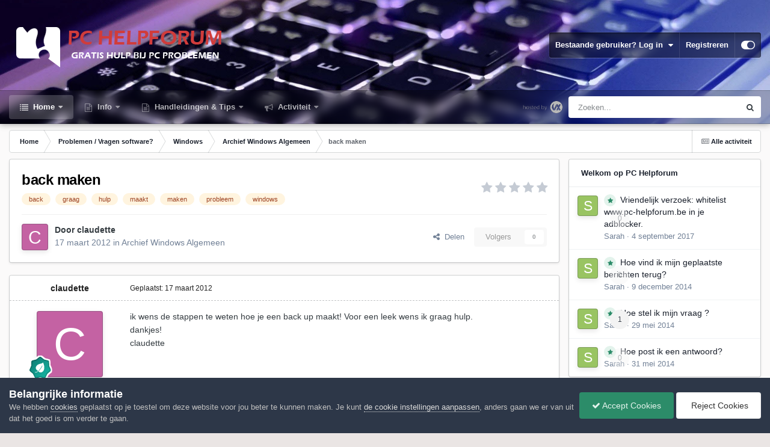

--- FILE ---
content_type: text/html;charset=UTF-8
request_url: https://www.pc-helpforum.be/topic/31953-back-maken/
body_size: 22599
content:
<!DOCTYPE html>
<html id="focus" lang="nl-BE" dir="ltr" 
data-focus-guest
data-focus-group-id='2'
data-focus-theme-id='28'

data-focus-navigation='dropdown'

data-focus-bg='1'




data-focus-scheme='light'

data-focus-cookie='28'

data-focus-userlinks='border'
data-focus-post='margin'
data-focus-post-header='border-v'
data-focus-post-controls='transparent buttons'
data-focus-blocks='pages sectiontitle'
data-focus-ui="new-badge transparent-ficon guest-alert" data-globaltemplate="4.7.0">
	<head>
		<meta charset="utf-8">
        
		<title>back maken - Archief Windows Algemeen - PC Helpforum</title>
		
			<!-- Google tag (gtag.js) -->
<script async src="https://www.googletagmanager.com/gtag/js?id=G-YJ5TQS3C0Q"></script>
<script>
  window.dataLayer = window.dataLayer || [];
  function gtag(){dataLayer.push(arguments);}
  gtag('js', new Date());

  gtag('config', 'G-YJ5TQS3C0Q');
</script>
		
		
		
		

	<meta name="viewport" content="width=device-width, initial-scale=1">



	<meta name="twitter:card" content="summary_large_image" />




	
		
			
				<meta property="og:title" content="back maken">
			
		
	

	
		
			
				<meta property="og:type" content="website">
			
		
	

	
		
			
				<meta property="og:url" content="https://www.pc-helpforum.be/topic/31953-back-maken/">
			
		
	

	
		
			
				<meta name="description" content="ik wens de stappen te weten hoe je een back up maakt! Voor een leek wens ik graag hulp. dankjes! claudette">
			
		
	

	
		
			
				<meta property="og:description" content="ik wens de stappen te weten hoe je een back up maakt! Voor een leek wens ik graag hulp. dankjes! claudette">
			
		
	

	
		
			
				<meta property="og:updated_time" content="2012-03-26T19:52:54Z">
			
		
	

	
		
			
				<meta name="keywords" content="back, graag, hulp, maakt, maken, probleem, windows">
			
		
	

	
		
			
				<meta property="og:image" content="https://www.pc-helpforum.be/uploads/monthly_03_2012/post-23245-1417704830,9151.png">
			
		
	

	
		
			
				<meta property="og:site_name" content="PC Helpforum">
			
		
	

	
		
			
				<meta property="og:locale" content="nl_BE">
			
		
	


	
		<link rel="canonical" href="https://www.pc-helpforum.be/topic/31953-back-maken/" />
	





<link rel="manifest" href="https://www.pc-helpforum.be/manifest.webmanifest/">
<meta name="msapplication-config" content="https://www.pc-helpforum.be/browserconfig.xml/">
<meta name="msapplication-starturl" content="/">
<meta name="application-name" content="PC Helpforum">
<meta name="apple-mobile-web-app-title" content="PC Helpforum">

	<meta name="theme-color" content="#1e324a">










<link rel="preload" href="//www.pc-helpforum.be/applications/core/interface/font/fontawesome-webfont.woff2?v=4.7.0" as="font" crossorigin="anonymous">
		




	<link rel='stylesheet' href='https://www.pc-helpforum.be/uploads/css_built_28/341e4a57816af3ba440d891ca87450ff_framework.css?v=dacdb55d961766766895' media='all'>

	<link rel='stylesheet' href='https://www.pc-helpforum.be/uploads/css_built_28/05e81b71abe4f22d6eb8d1a929494829_responsive.css?v=dacdb55d961766766895' media='all'>

	<link rel='stylesheet' href='https://www.pc-helpforum.be/uploads/css_built_28/20446cf2d164adcc029377cb04d43d17_flags.css?v=dacdb55d961766766895' media='all'>

	<link rel='stylesheet' href='https://www.pc-helpforum.be/uploads/css_built_28/90eb5adf50a8c640f633d47fd7eb1778_core.css?v=dacdb55d961766766895' media='all'>

	<link rel='stylesheet' href='https://www.pc-helpforum.be/uploads/css_built_28/5a0da001ccc2200dc5625c3f3934497d_core_responsive.css?v=dacdb55d961766766895' media='all'>

	<link rel='stylesheet' href='https://www.pc-helpforum.be/uploads/css_built_28/62e269ced0fdab7e30e026f1d30ae516_forums.css?v=dacdb55d961766766895' media='all'>

	<link rel='stylesheet' href='https://www.pc-helpforum.be/uploads/css_built_28/76e62c573090645fb99a15a363d8620e_forums_responsive.css?v=dacdb55d961766766895' media='all'>

	<link rel='stylesheet' href='https://www.pc-helpforum.be/uploads/css_built_28/ebdea0c6a7dab6d37900b9190d3ac77b_topics.css?v=dacdb55d961766766895' media='all'>





<link rel='stylesheet' href='https://www.pc-helpforum.be/uploads/css_built_28/258adbb6e4f3e83cd3b355f84e3fa002_custom.css?v=dacdb55d961766766895' media='all'>




		
<script type='text/javascript'>
var focusHtml = document.getElementById('focus');
var cookieId = focusHtml.getAttribute('data-focus-cookie');

//	['setting-name', enabled-by-default, has-toggle]
var focusSettings = [
	
 ['sticky-header', 1, 1],
	['mobile-footer', 1, 1],
	['fluid', 1, 1],
	['larger-font-size', 0, 1],
	['sticky-author-panel', 0, 1],
	['sticky-sidebar', 0, 1],
	['flip-sidebar', 0, 1],
	
	
]; 
for(var i = 0; i < focusSettings.length; i++) {
	var settingName = focusSettings[i][0];
	var isDefault = focusSettings[i][1];
	var allowToggle = focusSettings[i][2];
	if(allowToggle){
		var choice = localStorage.getItem(settingName);
		if( (choice === '1') || (!choice && (isDefault)) ){
			focusHtml.classList.add('enable--' + settingName + '');
		}
	} else if(isDefault){
		focusHtml.classList.add('enable--' + settingName + '');
	}
}


</script>

 
		

	
	<script type='text/javascript'>
		var ipsDebug = false;		
	
		var CKEDITOR_BASEPATH = '//www.pc-helpforum.be/applications/core/interface/ckeditor/ckeditor/';
	
		var ipsSettings = {
			
			
			cookie_path: "/",
			
			cookie_prefix: "ips4_",
			
			
			cookie_ssl: true,
			
            essential_cookies: ["oauth_authorize","member_id","login_key","clearAutosave","lastSearch","device_key","IPSSessionFront","loggedIn","noCache","hasJS","cookie_consent","cookie_consent_optional","guestTermsDismissed","forumpass_*","cm_reg","location","currency","guestTransactionKey"],
			upload_imgURL: "",
			message_imgURL: "",
			notification_imgURL: "",
			baseURL: "//www.pc-helpforum.be/",
			jsURL: "//www.pc-helpforum.be/applications/core/interface/js/js.php",
			csrfKey: "297fd1d6f1aa3a23397d28b3aaa7f8a2",
			antiCache: "dacdb55d961766766895",
			jsAntiCache: "dacdb55d961766769600",
			disableNotificationSounds: true,
			useCompiledFiles: true,
			links_external: true,
			memberID: 0,
			lazyLoadEnabled: true,
			blankImg: "//www.pc-helpforum.be/applications/core/interface/js/spacer.png",
			googleAnalyticsEnabled: true,
			matomoEnabled: false,
			viewProfiles: true,
			mapProvider: 'none',
			mapApiKey: '',
			pushPublicKey: "BBUQjSjfaCZBs-mYd1vEya0R8np7FGK5yLS2sYxJ-U6s2IRIaNMDLRbnC35os-_LI23-xm4w7fvd0YJPdhvQXxY",
			relativeDates: true
		};
		
		
		
		
			ipsSettings['maxImageDimensions'] = {
				width: 1000,
				height: 750
			};
		
		
	</script>





<script type='text/javascript' src='https://www.pc-helpforum.be/uploads/javascript_global/root_library.js?v=dacdb55d961766769600' data-ips></script>


<script type='text/javascript' src='https://www.pc-helpforum.be/uploads/javascript_global/root_js_lang_2.js?v=dacdb55d961766769600' data-ips></script>


<script type='text/javascript' src='https://www.pc-helpforum.be/uploads/javascript_global/root_framework.js?v=dacdb55d961766769600' data-ips></script>


<script type='text/javascript' src='https://www.pc-helpforum.be/uploads/javascript_core/global_global_core.js?v=dacdb55d961766769600' data-ips></script>


<script type='text/javascript' src='https://www.pc-helpforum.be/uploads/javascript_global/root_front.js?v=dacdb55d961766769600' data-ips></script>


<script type='text/javascript' src='https://www.pc-helpforum.be/uploads/javascript_core/front_front_core.js?v=dacdb55d961766769600' data-ips></script>


<script type='text/javascript' src='https://www.pc-helpforum.be/uploads/javascript_forums/front_front_topic.js?v=dacdb55d961766769600' data-ips></script>


<script type='text/javascript' src='https://www.pc-helpforum.be/uploads/javascript_global/root_map.js?v=dacdb55d961766769600' data-ips></script>



	<script type='text/javascript'>
		
			ips.setSetting( 'date_format', jQuery.parseJSON('"dd-mm-yy"') );
		
			ips.setSetting( 'date_first_day', jQuery.parseJSON('0') );
		
			ips.setSetting( 'ipb_url_filter_option', jQuery.parseJSON('"none"') );
		
			ips.setSetting( 'url_filter_any_action', jQuery.parseJSON('"allow"') );
		
			ips.setSetting( 'bypass_profanity', jQuery.parseJSON('0') );
		
			ips.setSetting( 'emoji_style', jQuery.parseJSON('"native"') );
		
			ips.setSetting( 'emoji_shortcodes', jQuery.parseJSON('true') );
		
			ips.setSetting( 'emoji_ascii', jQuery.parseJSON('true') );
		
			ips.setSetting( 'emoji_cache', jQuery.parseJSON('1706123504') );
		
			ips.setSetting( 'image_jpg_quality', jQuery.parseJSON('85') );
		
			ips.setSetting( 'cloud2', jQuery.parseJSON('false') );
		
			ips.setSetting( 'isAnonymous', jQuery.parseJSON('false') );
		
		
        
    </script>



<script type='application/ld+json'>
{
    "name": "back maken",
    "headline": "back maken",
    "text": "ik wens de stappen te weten hoe je een back up maakt! Voor een leek wens ik graag hulp. \ndankjes! \nclaudette \n",
    "dateCreated": "2012-03-17T17:47:32+0000",
    "datePublished": "2012-03-17T17:47:32+0000",
    "dateModified": "2012-03-26T19:52:54+0000",
    "image": "https://www.pc-helpforum.be/applications/core/interface/email/default_photo.png",
    "author": {
        "@type": "Person",
        "name": "claudette",
        "image": "https://www.pc-helpforum.be/applications/core/interface/email/default_photo.png",
        "url": "https://www.pc-helpforum.be/profile/926-claudette/"
    },
    "interactionStatistic": [
        {
            "@type": "InteractionCounter",
            "interactionType": "http://schema.org/ViewAction",
            "userInteractionCount": 1720
        },
        {
            "@type": "InteractionCounter",
            "interactionType": "http://schema.org/CommentAction",
            "userInteractionCount": 8
        },
        {
            "@type": "InteractionCounter",
            "interactionType": "http://schema.org/FollowAction",
            "userInteractionCount": 0
        }
    ],
    "@context": "http://schema.org",
    "@type": "DiscussionForumPosting",
    "@id": "https://www.pc-helpforum.be/topic/31953-back-maken/",
    "isPartOf": {
        "@id": "https://www.pc-helpforum.be/#website"
    },
    "publisher": {
        "@id": "https://www.pc-helpforum.be/#organization",
        "member": {
            "@type": "Person",
            "name": "claudette",
            "image": "https://www.pc-helpforum.be/applications/core/interface/email/default_photo.png",
            "url": "https://www.pc-helpforum.be/profile/926-claudette/"
        }
    },
    "url": "https://www.pc-helpforum.be/topic/31953-back-maken/",
    "discussionUrl": "https://www.pc-helpforum.be/topic/31953-back-maken/",
    "mainEntityOfPage": {
        "@type": "WebPage",
        "@id": "https://www.pc-helpforum.be/topic/31953-back-maken/"
    },
    "pageStart": 1,
    "pageEnd": 1,
    "comment": [
        {
            "@type": "Comment",
            "@id": "https://www.pc-helpforum.be/topic/31953-back-maken/#comment-250495",
            "url": "https://www.pc-helpforum.be/topic/31953-back-maken/#comment-250495",
            "author": {
                "@type": "Person",
                "name": "clarkie",
                "image": "https://www.pc-helpforum.be/uploads/profile/photo-thumb-9560.gif",
                "url": "https://www.pc-helpforum.be/profile/9560-clarkie/"
            },
            "dateCreated": "2012-03-17T17:49:49+0000",
            "text": "Welke windows versie gebruik je? \nMet welke toepassing wil je de back-up maken? \ngewoon met de ingebouwde back-up functie? \n",
            "upvoteCount": 0
        },
        {
            "@type": "Comment",
            "@id": "https://www.pc-helpforum.be/topic/31953-back-maken/#comment-250909",
            "url": "https://www.pc-helpforum.be/topic/31953-back-maken/#comment-250909",
            "author": {
                "@type": "Person",
                "name": "claudette",
                "image": "https://www.pc-helpforum.be/applications/core/interface/email/default_photo.png",
                "url": "https://www.pc-helpforum.be/profile/926-claudette/"
            },
            "dateCreated": "2012-03-19T20:15:09+0000",
            "text": "ik gebruik win xp. Ik heb een back up programma gedownload( FBack up 1.42 ) waarvan ik denk dat ik het kan gebruiken.Een website bevat dokumenten die ik toegelaten mag back uppen, doch ik weet niet hoe je dat doet. Kan je hulpen? \ngroetjes! \n",
            "upvoteCount": 0
        },
        {
            "@type": "Comment",
            "@id": "https://www.pc-helpforum.be/topic/31953-back-maken/#comment-250914",
            "url": "https://www.pc-helpforum.be/topic/31953-back-maken/#comment-250914",
            "author": {
                "@type": "Person",
                "name": "clarkie",
                "image": "https://www.pc-helpforum.be/uploads/profile/photo-thumb-9560.gif",
                "url": "https://www.pc-helpforum.be/profile/9560-clarkie/"
            },
            "dateCreated": "2012-03-19T20:28:58+0000",
            "text": "Kan je beter uitleggen wat je bedoelt met een website bevat documenten die ik mag.... \n",
            "upvoteCount": 0
        },
        {
            "@type": "Comment",
            "@id": "https://www.pc-helpforum.be/topic/31953-back-maken/#comment-251733",
            "url": "https://www.pc-helpforum.be/topic/31953-back-maken/#comment-251733",
            "author": {
                "@type": "Person",
                "name": "claudette",
                "image": "https://www.pc-helpforum.be/applications/core/interface/email/default_photo.png",
                "url": "https://www.pc-helpforum.be/profile/926-claudette/"
            },
            "dateCreated": "2012-03-23T16:32:08+0000",
            "text": "ik volg lessen in een school, die hebben een site waar dokumenten op staan waar we een back up mogen van maken. \nHet kan ook door ze gewoon af te drukken, doch omdat de leraar zei dat we er een back up mogen van maken stelde dat het bij mij in vraag...vandaar... \n",
            "upvoteCount": 0
        },
        {
            "@type": "Comment",
            "@id": "https://www.pc-helpforum.be/topic/31953-back-maken/#comment-251735",
            "url": "https://www.pc-helpforum.be/topic/31953-back-maken/#comment-251735",
            "author": {
                "@type": "Person",
                "name": "clarkie",
                "image": "https://www.pc-helpforum.be/uploads/profile/photo-thumb-9560.gif",
                "url": "https://www.pc-helpforum.be/profile/9560-clarkie/"
            },
            "dateCreated": "2012-03-23T16:34:50+0000",
            "text": "Ik vermoed dat je een bepaald document gewoon mag downloaden van die site. \nJe moet inloggen, hoe gaat het dan verder? \nHeb je de documenten al op je PC staan? \nIn welk programma zijn die documenten gemaakt? \n",
            "upvoteCount": 0
        },
        {
            "@type": "Comment",
            "@id": "https://www.pc-helpforum.be/topic/31953-back-maken/#comment-251798",
            "url": "https://www.pc-helpforum.be/topic/31953-back-maken/#comment-251798",
            "author": {
                "@type": "Person",
                "name": "claudette",
                "image": "https://www.pc-helpforum.be/applications/core/interface/email/default_photo.png",
                "url": "https://www.pc-helpforum.be/profile/926-claudette/"
            },
            "dateCreated": "2012-03-23T18:54:35+0000",
            "text": "clarkie, \nJe moet inloggen, daar vind je een map getitteld dokumenten die staan in PDF, die open je en kun je afprinten. Maar back uppen ? Dat begrijp ik niet? \ngroetjes! \n",
            "upvoteCount": 0
        },
        {
            "@type": "Comment",
            "@id": "https://www.pc-helpforum.be/topic/31953-back-maken/#comment-251809",
            "url": "https://www.pc-helpforum.be/topic/31953-back-maken/#comment-251809",
            "author": {
                "@type": "Person",
                "name": "clarkie",
                "image": "https://www.pc-helpforum.be/uploads/profile/photo-thumb-9560.gif",
                "url": "https://www.pc-helpforum.be/profile/9560-clarkie/"
            },
            "dateCreated": "2012-03-23T19:07:41+0000",
            "text": "Je kan die ook opslaan op je PC, dat zullen ze bedoelen met backuppen. \nJe geeft door dat je die bestanden opent en dan uit print. \nOpen je die in adobe reader? \nKlik dan in adobe reader bij bestand op opslaan als... \nDan PDF..., sla op in de door jouw gewenste locatie. \n \n",
            "upvoteCount": 0
        },
        {
            "@type": "Comment",
            "@id": "https://www.pc-helpforum.be/topic/31953-back-maken/#comment-252668",
            "url": "https://www.pc-helpforum.be/topic/31953-back-maken/#comment-252668",
            "author": {
                "@type": "Person",
                "name": "claudette",
                "image": "https://www.pc-helpforum.be/applications/core/interface/email/default_photo.png",
                "url": "https://www.pc-helpforum.be/profile/926-claudette/"
            },
            "dateCreated": "2012-03-26T19:52:54+0000",
            "text": "clarkie, \nnou fijn, dank je, Ja ik open dat bestand in adobe reader. \nIk probeer het wel even uit. \nNogmaals dank voor je hulp! \ngroetjes! \n",
            "upvoteCount": 0
        }
    ]
}	
</script>

<script type='application/ld+json'>
{
    "@context": "http://www.schema.org",
    "publisher": "https://www.pc-helpforum.be/#organization",
    "@type": "WebSite",
    "@id": "https://www.pc-helpforum.be/#website",
    "mainEntityOfPage": "https://www.pc-helpforum.be/",
    "name": "PC Helpforum",
    "url": "https://www.pc-helpforum.be/",
    "potentialAction": {
        "type": "SearchAction",
        "query-input": "required name=query",
        "target": "https://www.pc-helpforum.be/search/?q={query}"
    },
    "inLanguage": [
        {
            "@type": "Language",
            "name": "Nederlands",
            "alternateName": "nl-BE"
        }
    ]
}	
</script>

<script type='application/ld+json'>
{
    "@context": "http://www.schema.org",
    "@type": "Organization",
    "@id": "https://www.pc-helpforum.be/#organization",
    "mainEntityOfPage": "https://www.pc-helpforum.be/",
    "name": "PC Helpforum",
    "url": "https://www.pc-helpforum.be/",
    "logo": {
        "@type": "ImageObject",
        "@id": "https://www.pc-helpforum.be/#logo",
        "url": "https://www.pc-helpforum.be/uploads/monthly_2022_10/LogoPCHelpforum.png.baf4eea3527fb77874c11a24aa61a713.png"
    }
}	
</script>

<script type='application/ld+json'>
{
    "@context": "http://schema.org",
    "@type": "BreadcrumbList",
    "itemListElement": [
        {
            "@type": "ListItem",
            "position": 1,
            "item": {
                "name": "Problemen / Vragen  software?",
                "@id": "https://www.pc-helpforum.be/forum/16-problemen-vragen-software/"
            }
        },
        {
            "@type": "ListItem",
            "position": 2,
            "item": {
                "name": "Windows",
                "@id": "https://www.pc-helpforum.be/forum/26-windows/"
            }
        },
        {
            "@type": "ListItem",
            "position": 3,
            "item": {
                "name": "Archief Windows Algemeen",
                "@id": "https://www.pc-helpforum.be/forum/33-archief-windows-algemeen/"
            }
        },
        {
            "@type": "ListItem",
            "position": 4,
            "item": {
                "name": "back maken"
            }
        }
    ]
}	
</script>

<script type='application/ld+json'>
{
    "@context": "http://schema.org",
    "@type": "ContactPage",
    "url": "https://www.pc-helpforum.be/contact/"
}	
</script>



<script type='text/javascript'>
    (() => {
        let gqlKeys = [];
        for (let [k, v] of Object.entries(gqlKeys)) {
            ips.setGraphQlData(k, v);
        }
    })();
</script>
		

<script>$(document).ready(function(){
	
	var html = $('#focus');

	if (matchMedia) {
		var focus_pageWidth = window.matchMedia( "(min-width: 980px)" );
		focus_pageWidth.addListener(WidthChange);
		WidthChange(focus_pageWidth);
	}
	function WidthChange(focus_pageWidth) {
		if (focus_pageWidth.matches) {
			$("#elSearchWrapper").prependTo(".focus-search");
		} else {
			$("#elSearchWrapper").prependTo(".focus-mobile-search");
		}
	}

	

	// Customizer
	var customizerTooltip = getComputedStyle(document.documentElement).getPropertyValue('--lang__Customizer').slice(1, -1);
	$('[data-focus-editor] [data-ipsTooltip]').prop('title', customizerTooltip);
	$("[data-focus-editor]").hover(function() {
		html.addClass('focus-picker--loaded');
	});
	// Open and close with data-focus-editor
	$("[data-focus-editor]").on('click', function(event){
		html.toggleClass('focus-editor-open').addClass('focus-picker--loaded');
		event.preventDefault();
	});
	// ..and close by pressing ESC
	$(document).keyup(function(e) {
		if (e.keyCode === 27){
			html.removeClass('focus-editor-open');
		}
	});

	

	// Loop through settings and create the Customizer panels
	for(var i = 0; i < focusSettings.length; i++) {
		if(focusSettings[i][2]){
			var settingName = focusSettings[i][0];
			var settingDefault = focusSettings[i][1];
			var settingChoice = localStorage.getItem(settingName);
			if(settingChoice === '1' || (!(settingChoice) && settingDefault)){
				var status = 1;
			} else {
				var status = 0;
			}
			$("#focusEditorPanels").append("<div class='focus-editor-panel' data-setting='" + settingName + "' data-default='" + settingDefault + "' data-status='" + status + "'><div class='focus-editor-toggle'><i class='focus-toggle'><i></i></i></div><div class='focus-editor-text'></div></div>");
		}
	}

	// Change the class and localstorage when the toggle is clicked
	$('.focus-editor-panel[data-setting]').on('click', function(){
		var settingName = $(this).attr('data-setting');
		var settingStatus = $(this).attr('data-status');
		if(settingStatus === '1'){
			html.removeClass('enable--' + settingName);
			localStorage.setItem(settingName, '0');
			$(this).attr('data-status', '0');
		} else {
			html.addClass('enable--' + settingName);
			localStorage.setItem(settingName, '1');
			$(this).attr('data-status', '1');
		}
	});

	// Dark/light mode button
	var toggleThemeTooltip = getComputedStyle(document.documentElement).getPropertyValue('--lang--light-dark-mode').slice(1, -1);
	$('[data-focus-toggle-theme] [data-ipsTooltip]').prop('title', toggleThemeTooltip);
	$('[data-focus-toggle-theme]').on('click', function(e){
		var focusThemeId = html.attr('data-focus-alt-theme');
		if(focusThemeId){
			e.preventDefault();
			$("#focusAltThemeSubmit").val(focusThemeId);
			$("#focusAltThemeSubmit").click();
		}
	});

	 
		// Make hover navigation work with touch devices
		;(function(e,t,n,r){e.fn.doubleTapToGo=function(r){if(!("ontouchstart"in t)&&!navigator.msMaxTouchPoints&&!navigator.userAgent.toLowerCase().match(/windows phone os 7/i))return false;this.each(function(){var t=false;e(this).on("click",function(n){var r=e(this);if(r[0]!=t[0]){n.preventDefault();t=r}});e(n).on("click touchstart MSPointerDown",function(n){var r=true,i=e(n.target).parents();for(var s=0;s<i.length;s++)if(i[s]==t[0])r=false;if(r)t=false})});return this}})(jQuery,window,document); $('.ipsNavBar_primary > ul > li:has(ul)').doubleTapToGo();
	

	

	

	

	

	

	// Toggle class
	$('[data-class]').on( "click", function(event) { event.preventDefault(); var classContent = $(this).attr('data-class'); var classModifiers = classContent.split(' '); var className = classModifiers[0]; var modifyClass = classModifiers[1]; if (classModifiers[2]){ var targetElement = classModifiers[2]; } else { var targetElement = 'html'; } if (modifyClass === 'add'){ $(targetElement).addClass(className); } else if (modifyClass === 'remove'){ $(targetElement).removeClass(className); } else { $(targetElement).toggleClass(className); } });

});

// More dropdown menu
 
function focusNavigation() { var navwidth = 0; var morewidth = $('.ipsNavBar_primary .focus-nav__more').outerWidth(true); $('.ipsNavBar_primary > ul > li:not(.focus-nav__more)').each(function() { navwidth += $(this).outerWidth( true ) + 2; }); var availablespace = $('.ipsNavBar_primary').outerWidth(true) - morewidth; if (availablespace > 0 && navwidth > availablespace) { var lastItem = $('.ipsNavBar_primary > ul > li:not(.focus-nav__more)').last(); lastItem.attr('data-width', lastItem.outerWidth(true)); lastItem.prependTo($('.ipsNavBar_primary .focus-nav__more > ul')); focusNavigation(); } else { var firstMoreElement = $('.ipsNavBar_primary li.focus-nav__more li').first(); if (navwidth + firstMoreElement.data('width') < availablespace) { firstMoreElement.insertBefore($('.ipsNavBar_primary .focus-nav__more')); } } if ($('.focus-nav__more li').length > 0) { $('.focus-nav__more').removeClass('focus-nav__more--hidden'); } else { $('.focus-nav__more').addClass('focus-nav__more--hidden'); } }
$(window).on('load',function(){ $(".ipsNavBar_primary").removeClass("ipsNavBar_primary--loading"); focusNavigation(); });
$(window).on('resize',function(){ focusNavigation(); });
$(document).ready(function(){
	$('[data-setting="fluid"]').on('click', function(){
		setTimeout(function(){
			focusNavigation();
		}, 10);
	});
});

</script>


		

	
	<link rel='shortcut icon' href='https://www.pc-helpforum.be/uploads/monthly_2024_02/favicon.ico' type="image/x-icon">

		
 
	</head>
	<body class="ipsApp ipsApp_front ipsJS_none ipsClearfix" data-controller="core.front.core.app"  data-message=""  data-pageapp="forums" data-pagelocation="front" data-pagemodule="forums" data-pagecontroller="topic" data-pageid="31953"   >
		
        

        

		<a href="#ipsLayout_mainArea" class="ipsHide" title="Ga naar de hoofdinhoud op deze pagina" accesskey="m">Ga naar inhoud</a>
			
<div class='focus-mobile-search'>
	<div class='focus-mobile-search__close' data-class='display--focus-mobile-search'><i class="fa fa-times" aria-hidden="true"></i></div>
</div>
			<div class="background-overlay">
      			<div class="header-wrap focus-sticky-header">
                  	
<ul id='elMobileNav' class='ipsResponsive_hideDesktop' data-controller='core.front.core.mobileNav'>
	
		
			
			
				
				
			
				
				
			
				
					<li id='elMobileBreadcrumb'>
						<a href='https://www.pc-helpforum.be/forum/33-archief-windows-algemeen/'>
							<span>Archief Windows Algemeen</span>
						</a>
					</li>
				
				
			
				
				
			
		
	
  
	<li class='elMobileNav__home'>
		<a href='https://www.pc-helpforum.be/'><i class="fa fa-home" aria-hidden="true"></i></a>
	</li>
	
	
	<li >
		<a data-action="defaultStream" href='https://www.pc-helpforum.be/discover/'><i class="fa fa-newspaper-o" aria-hidden="true"></i></a>
	</li>

	

	
		<li class='ipsJS_show'>
			<a href='https://www.pc-helpforum.be/search/' data-class='display--focus-mobile-search'><i class='fa fa-search'></i></a>
		</li>
	

	
<li data-focus-editor>
	<a href='#'>
		<i class='fa fa-toggle-on'></i>
	</a>
</li>
<li data-focus-toggle-theme>
	<a href='#'>
		<i class='fa'></i>
	</a>
</li>
  	
	<li data-ipsDrawer data-ipsDrawer-drawerElem='#elMobileDrawer'>
		<a href='#'>
			
			
				
			
			
			
			<i class='fa fa-navicon'></i>
		</a>
	</li>
</ul>
					<div id="ipsLayout_header">
						<header class="focus-header">
							<div class="ipsLayout_container">
								<div class="focus-header-align">
									
<a class='focus-logo' href='https://www.pc-helpforum.be/' accesskey='1'>
	
		
		<span class='focus-logo__image'>
			<img src="https://www.pc-helpforum.be/uploads/monthly_2022_10/LogoPCHelpforum.png.baf4eea3527fb77874c11a24aa61a713.png" alt='PC Helpforum'>
		</span>
		
			<!-- <span class='focus-logo__text'>
				<span class='focus-logo__name'>PC Helpforum</span>
				<span class='focus-logo__slogan'>Gratis Hulp Bij PC Problemen</span>
			</span> -->
		
	
</a>
									
										<div class="focus-user">

	<ul id="elUserNav" class="ipsList_inline cSignedOut ipsResponsive_showDesktop">
		
		
		
		
			
				
	


	<li class='cUserNav_icon ipsHide' id='elCart_container'></li>
	<li class='elUserNav_sep ipsHide' id='elCart_sep'></li>

<li id="elSignInLink">
					<a href="https://www.pc-helpforum.be/login/" data-ipsmenu-closeonclick="false" data-ipsmenu id="elUserSignIn">
						Bestaande gebruiker? Log in  <i class="fa fa-caret-down"></i>
					</a>
					
<div id='elUserSignIn_menu' class='ipsMenu ipsMenu_auto ipsHide'>
	<form accept-charset='utf-8' method='post' action='https://www.pc-helpforum.be/login/'>
		<input type="hidden" name="csrfKey" value="297fd1d6f1aa3a23397d28b3aaa7f8a2">
		<input type="hidden" name="ref" value="aHR0cHM6Ly93d3cucGMtaGVscGZvcnVtLmJlL3RvcGljLzMxOTUzLWJhY2stbWFrZW4v">
		<div data-role="loginForm">
			
			
			
				
<div class="ipsPad ipsForm ipsForm_vertical">
	<h4 class="ipsType_sectionHead">Inloggen</h4>
	<br><br>
	<ul class='ipsList_reset'>
		<li class="ipsFieldRow ipsFieldRow_noLabel ipsFieldRow_fullWidth">
			
			
				<input type="text" placeholder="Schermnaam of E-mailadres" name="auth" autocomplete="email">
			
		</li>
		<li class="ipsFieldRow ipsFieldRow_noLabel ipsFieldRow_fullWidth">
			<input type="password" placeholder="Wachtwoord" name="password" autocomplete="current-password">
		</li>
		<li class="ipsFieldRow ipsFieldRow_checkbox ipsClearfix">
			<span class="ipsCustomInput">
				<input type="checkbox" name="remember_me" id="remember_me_checkbox" value="1" checked aria-checked="true">
				<span></span>
			</span>
			<div class="ipsFieldRow_content">
				<label class="ipsFieldRow_label" for="remember_me_checkbox">Laat me ingelogd blijven</label>
				<span class="ipsFieldRow_desc">Niet aangewezen op gedeelde computers</span>
			</div>
		</li>
		<li class="ipsFieldRow ipsFieldRow_fullWidth">
			<button type="submit" name="_processLogin" value="usernamepassword" class="ipsButton ipsButton_primary ipsButton_small" id="elSignIn_submit">Inloggen</button>
			
				<p class="ipsType_right ipsType_small">
					
						<a href='https://www.pc-helpforum.be/lostpassword/' >
					
					Wachtwoord vergeten?</a>
				</p>
			
		</li>
	</ul>
</div>
			
		</div>
	</form>
</div>
				</li>
			
		
		
			<li>
				
					<a href="https://www.pc-helpforum.be/register/" data-ipsdialog data-ipsdialog-size="narrow" data-ipsdialog-title="Registreren"  id="elRegisterButton">Registreren</a>
				
			</li>
		
		
<li class='elUserNav_sep'></li>
<li class='cUserNav_icon ipsJS_show' data-focus-editor>
	<a href='#' data-ipsTooltip>
		<i class='fa fa-toggle-on'></i>
	</a>
</li>
<li class='cUserNav_icon ipsJS_show' data-focus-toggle-theme>
	<a href='#' data-ipsTooltip>
		<i class='fa'></i>
	</a>
</li>

 
	</ul>
</div>
									
								</div>
							</div>
						</header>
						<div class="focus-nav-bar">
							<div class="secondary-header-align ipsLayout_container ipsFlex ipsFlex-jc:between ipsFlex-ai:center">
								<div class="focus-nav">

	<nav  class=' ipsResponsive_showDesktop'>
		<div class='ipsNavBar_primary ipsNavBar_primary--loading ipsLayout_container '>
			<ul data-role="primaryNavBar" class='ipsClearfix'>
				


	
		
		
			
		
		<li class='ipsNavBar_active' data-active id='elNavSecondary_1' data-role="navBarItem" data-navApp="core" data-navExt="CustomItem">
			
			
				<a href="https://www.pc-helpforum.be"  data-navItem-id="1" data-navDefault>
					Home<span class='ipsNavBar_active__identifier'></span>
				</a>
			
			
				<ul class='ipsNavBar_secondary ' data-role='secondaryNavBar'>
					


	
		
		
			
		
		<li class='ipsNavBar_active' data-active id='elNavSecondary_9' data-role="navBarItem" data-navApp="forums" data-navExt="Forums">
			
			
				<a href="https://www.pc-helpforum.be"  data-navItem-id="9" data-navDefault>
					Forums<span class='ipsNavBar_active__identifier'></span>
				</a>
			
			
		</li>
	
	

	
		
		
		<li  id='elNavSecondary_42' data-role="navBarItem" data-navApp="core" data-navExt="CustomItem">
			
			
				<a href="https://www.pc-helpforum.be/topic/43625-forumregels/"  data-navItem-id="42" >
					Forumregels<span class='ipsNavBar_active__identifier'></span>
				</a>
			
			
		</li>
	
	

	
	

	
	

	
		
		
		<li  id='elNavSecondary_28' data-role="navBarItem" data-navApp="core" data-navExt="OnlineUsers">
			
			
				<a href="https://www.pc-helpforum.be/online/"  data-navItem-id="28" >
					Online gebruikers<span class='ipsNavBar_active__identifier'></span>
				</a>
			
			
		</li>
	
	

					<li class='ipsHide' id='elNavigationMore_1' data-role='navMore'>
						<a href='#' data-ipsMenu data-ipsMenu-appendTo='#elNavigationMore_1' id='elNavigationMore_1_dropdown'>Meer <i class='fa fa-caret-down'></i></a>
						<ul class='ipsHide ipsMenu ipsMenu_auto' id='elNavigationMore_1_dropdown_menu' data-role='moreDropdown'></ul>
					</li>
				</ul>
			
		</li>
	
	

	
		
		
		<li  id='elNavSecondary_96' data-role="navBarItem" data-navApp="core" data-navExt="CustomItem">
			
			
				<a href="https://www.pc-helpforum.be"  data-navItem-id="96" >
					Info<span class='ipsNavBar_active__identifier'></span>
				</a>
			
			
				<ul class='ipsNavBar_secondary ipsHide' data-role='secondaryNavBar'>
					


	
		
		
		<li  id='elNavSecondary_97' data-role="navBarItem" data-navApp="core" data-navExt="CustomItem">
			
			
				<a href="https://www.pc-helpforum.be/topic/43625-forumregels/"  data-navItem-id="97" >
					Forumregels<span class='ipsNavBar_active__identifier'></span>
				</a>
			
			
		</li>
	
	

	
		
		
		<li  id='elNavSecondary_98' data-role="navBarItem" data-navApp="core" data-navExt="CustomItem">
			
			
				<a href="https://www.pc-helpforum.be/topic/52084-welkom-gids-pc-helpforum/"  data-navItem-id="98" >
					Welkomgids voor nieuwe leden<span class='ipsNavBar_active__identifier'></span>
				</a>
			
			
		</li>
	
	

	
		
		
		<li  id='elNavSecondary_99' data-role="navBarItem" data-navApp="core" data-navExt="CustomItem">
			
			
				<a href="https://www.pc-helpforum.be/topic/56339-tevreden-over-de-hulp-overweeg-een-donatie/"  data-navItem-id="99" >
					Steun PC Helpforum<span class='ipsNavBar_active__identifier'></span>
				</a>
			
			
		</li>
	
	

	
		
		
		<li  id='elNavSecondary_100' data-role="navBarItem" data-navApp="core" data-navExt="CustomItem">
			
			
				<a href="https://www.pc-helpforum.be/topic/57760-pc-helpforum-team/"  data-navItem-id="100" >
					PC Helpforum Team<span class='ipsNavBar_active__identifier'></span>
				</a>
			
			
		</li>
	
	

					<li class='ipsHide' id='elNavigationMore_96' data-role='navMore'>
						<a href='#' data-ipsMenu data-ipsMenu-appendTo='#elNavigationMore_96' id='elNavigationMore_96_dropdown'>Meer <i class='fa fa-caret-down'></i></a>
						<ul class='ipsHide ipsMenu ipsMenu_auto' id='elNavigationMore_96_dropdown_menu' data-role='moreDropdown'></ul>
					</li>
				</ul>
			
		</li>
	
	

	
	

	
		
		
		<li  id='elNavSecondary_83' data-role="navBarItem" data-navApp="core" data-navExt="CustomItem">
			
			
				<a href="https://www.pc-helpforum.be/forum/41-handleidingen-tips/"  data-navItem-id="83" >
					Handleidingen & Tips<span class='ipsNavBar_active__identifier'></span>
				</a>
			
			
				<ul class='ipsNavBar_secondary ipsHide' data-role='secondaryNavBar'>
					


	
		
		
		<li  id='elNavSecondary_84' data-role="navBarItem" data-navApp="core" data-navExt="CustomItem">
			
			
				<a href="https://www.pc-helpforum.be/forum/78-videozone-handleidingen-tips/"  data-navItem-id="84" >
					Videozone Handleidingen & Tips<span class='ipsNavBar_active__identifier'></span>
				</a>
			
			
		</li>
	
	

	
		
		
		<li  id='elNavSecondary_108' data-role="navBarItem" data-navApp="core" data-navExt="CustomItem">
			
			
				<a href="https://www.pc-helpforum.be/forum/202-windows-11/"  data-navItem-id="108" >
					Windows 11<span class='ipsNavBar_active__identifier'></span>
				</a>
			
			
		</li>
	
	

	
		
		
		<li  id='elNavSecondary_85' data-role="navBarItem" data-navApp="core" data-navExt="CustomItem">
			
			
				<a href="https://www.pc-helpforum.be/forum/154-windows-10/"  data-navItem-id="85" >
					Windows 10<span class='ipsNavBar_active__identifier'></span>
				</a>
			
			
		</li>
	
	

	
		
		
		<li  id='elNavSecondary_86' data-role="navBarItem" data-navApp="core" data-navExt="CustomItem">
			
			
				<a href="https://www.pc-helpforum.be/forum/83-windows-8/"  data-navItem-id="86" >
					Windows 8<span class='ipsNavBar_active__identifier'></span>
				</a>
			
			
		</li>
	
	

	
		
		
		<li  id='elNavSecondary_87' data-role="navBarItem" data-navApp="core" data-navExt="CustomItem">
			
			
				<a href="https://www.pc-helpforum.be/forum/51-windows-7/"  data-navItem-id="87" >
					Windows 7<span class='ipsNavBar_active__identifier'></span>
				</a>
			
			
		</li>
	
	

	
		
		
		<li  id='elNavSecondary_88' data-role="navBarItem" data-navApp="core" data-navExt="CustomItem">
			
			
				<a href="https://www.pc-helpforum.be/forum/42-windows-vista/"  data-navItem-id="88" >
					Windows Vista<span class='ipsNavBar_active__identifier'></span>
				</a>
			
			
		</li>
	
	

	
		
		
		<li  id='elNavSecondary_89' data-role="navBarItem" data-navApp="core" data-navExt="CustomItem">
			
			
				<a href="https://www.pc-helpforum.be/forum/43-windows-xp/"  data-navItem-id="89" >
					Windows XP<span class='ipsNavBar_active__identifier'></span>
				</a>
			
			
		</li>
	
	

	
		
		
		<li  id='elNavSecondary_90' data-role="navBarItem" data-navApp="core" data-navExt="CustomItem">
			
			
				<a href="https://www.pc-helpforum.be/forum/54-linux-mac-os-en-andere-besturingssystemen/"  data-navItem-id="90" >
					Linux, Mac OS en andere besturingssystemen<span class='ipsNavBar_active__identifier'></span>
				</a>
			
			
		</li>
	
	

	
		
		
		<li  id='elNavSecondary_91' data-role="navBarItem" data-navApp="core" data-navExt="CustomItem">
			
			
				<a href="https://www.pc-helpforum.be/forum/44-microsoft-office/"  data-navItem-id="91" >
					Microsoft Office<span class='ipsNavBar_active__identifier'></span>
				</a>
			
			
		</li>
	
	

	
		
		
		<li  id='elNavSecondary_92' data-role="navBarItem" data-navApp="core" data-navExt="CustomItem">
			
			
				<a href="https://www.pc-helpforum.be/forum/18-multimedia/"  data-navItem-id="92" >
					Multimedia<span class='ipsNavBar_active__identifier'></span>
				</a>
			
			
		</li>
	
	

	
		
		
		<li  id='elNavSecondary_93' data-role="navBarItem" data-navApp="core" data-navExt="CustomItem">
			
			
				<a href="https://www.pc-helpforum.be/forum/45-internet-email-browsers/"  data-navItem-id="93" >
					Internet & Email, Browsers<span class='ipsNavBar_active__identifier'></span>
				</a>
			
			
		</li>
	
	

	
		
		
		<li  id='elNavSecondary_94' data-role="navBarItem" data-navApp="core" data-navExt="CustomItem">
			
			
				<a href="https://www.pc-helpforum.be/forum/46-hardware/"  data-navItem-id="94" >
					Hardware<span class='ipsNavBar_active__identifier'></span>
				</a>
			
			
		</li>
	
	

	
		
		
		<li  id='elNavSecondary_95' data-role="navBarItem" data-navApp="core" data-navExt="CustomItem">
			
			
				<a href="https://www.pc-helpforum.be/forum/55-software/"  data-navItem-id="95" >
					Software<span class='ipsNavBar_active__identifier'></span>
				</a>
			
			
		</li>
	
	

					<li class='ipsHide' id='elNavigationMore_83' data-role='navMore'>
						<a href='#' data-ipsMenu data-ipsMenu-appendTo='#elNavigationMore_83' id='elNavigationMore_83_dropdown'>Meer <i class='fa fa-caret-down'></i></a>
						<ul class='ipsHide ipsMenu ipsMenu_auto' id='elNavigationMore_83_dropdown_menu' data-role='moreDropdown'></ul>
					</li>
				</ul>
			
		</li>
	
	

	
		
		
		<li  id='elNavSecondary_2' data-role="navBarItem" data-navApp="core" data-navExt="CustomItem">
			
			
				<a href="https://www.pc-helpforum.be/discover/"  data-navItem-id="2" >
					Activiteit<span class='ipsNavBar_active__identifier'></span>
				</a>
			
			
				<ul class='ipsNavBar_secondary ipsHide' data-role='secondaryNavBar'>
					


	
		
		
		<li  id='elNavSecondary_3' data-role="navBarItem" data-navApp="core" data-navExt="AllActivity">
			
			
				<a href="https://www.pc-helpforum.be/discover/"  data-navItem-id="3" >
					Alle activiteit<span class='ipsNavBar_active__identifier'></span>
				</a>
			
			
		</li>
	
	

	
		
		
		<li  id='elNavSecondary_4' data-role="navBarItem" data-navApp="core" data-navExt="YourActivityStreams">
			
			
				<a href="#"  data-navItem-id="4" >
					Mijn activiteitenoverzichten<span class='ipsNavBar_active__identifier'></span>
				</a>
			
			
		</li>
	
	

	
		
		
		<li  id='elNavSecondary_5' data-role="navBarItem" data-navApp="core" data-navExt="YourActivityStreamsItem">
			
			
				<a href="https://www.pc-helpforum.be/discover/unread/"  data-navItem-id="5" >
					Ongelezen inhoud<span class='ipsNavBar_active__identifier'></span>
				</a>
			
			
		</li>
	
	

	
		
		
		<li  id='elNavSecondary_6' data-role="navBarItem" data-navApp="core" data-navExt="YourActivityStreamsItem">
			
			
				<a href="https://www.pc-helpforum.be/discover/content-started/"  data-navItem-id="6" >
					Inhoud die ik gestart heb<span class='ipsNavBar_active__identifier'></span>
				</a>
			
			
		</li>
	
	

	
		
		
		<li  id='elNavSecondary_7' data-role="navBarItem" data-navApp="core" data-navExt="Search">
			
			
				<a href="https://www.pc-helpforum.be/search/"  data-navItem-id="7" >
					Zoeken<span class='ipsNavBar_active__identifier'></span>
				</a>
			
			
		</li>
	
	

					<li class='ipsHide' id='elNavigationMore_2' data-role='navMore'>
						<a href='#' data-ipsMenu data-ipsMenu-appendTo='#elNavigationMore_2' id='elNavigationMore_2_dropdown'>Meer <i class='fa fa-caret-down'></i></a>
						<ul class='ipsHide ipsMenu ipsMenu_auto' id='elNavigationMore_2_dropdown_menu' data-role='moreDropdown'></ul>
					</li>
				</ul>
			
		</li>
	
	

	
	

	
	

	
	

	
	

	
	

	
	

				
				<li class="focus-nav__more focus-nav__more--hidden">
					<a href="#"> Meer <span class='ipsNavBar_active__identifier'></span></a>
					<ul class='ipsNavBar_secondary'></ul>
				</li>
				
			</ul>
			

	<div id="elSearchWrapper">
		<div id='elSearch' data-controller="core.front.core.quickSearch">
			<form accept-charset='utf-8' action='//www.pc-helpforum.be/search/?do=quicksearch' method='post'>
                <input type='search' id='elSearchField' placeholder='Zoeken...' name='q' autocomplete='off' aria-label='Zoeken'>
                <details class='cSearchFilter'>
                    <summary class='cSearchFilter__text'></summary>
                    <ul class='cSearchFilter__menu'>
                        
                        <li><label><input type="radio" name="type" value="all" ><span class='cSearchFilter__menuText'>Overal</span></label></li>
                        
                            
                                <li><label><input type="radio" name="type" value='contextual_{&quot;type&quot;:&quot;forums_topic&quot;,&quot;nodes&quot;:33}' checked><span class='cSearchFilter__menuText'>Dit forum</span></label></li>
                            
                                <li><label><input type="radio" name="type" value='contextual_{&quot;type&quot;:&quot;forums_topic&quot;,&quot;item&quot;:31953}' checked><span class='cSearchFilter__menuText'>Dit topic</span></label></li>
                            
                        
                        
                            <li><label><input type="radio" name="type" value="core_statuses_status"><span class='cSearchFilter__menuText'>Statusupdates</span></label></li>
                        
                            <li><label><input type="radio" name="type" value="forums_topic"><span class='cSearchFilter__menuText'>Topics</span></label></li>
                        
                            <li><label><input type="radio" name="type" value="nexus_package_item"><span class='cSearchFilter__menuText'>Producten</span></label></li>
                        
                            <li><label><input type="radio" name="type" value="core_members"><span class='cSearchFilter__menuText'>Leden</span></label></li>
                        
                    </ul>
                </details>
				<button class='cSearchSubmit' type="submit" aria-label='Zoeken'><i class="fa fa-search"></i></button>
			</form>
		</div>
	</div>

		</div>
	</nav>
</div>
								<span class="ipsPos_right" style="margin: 10px;">
								<a href="https://www.vertixo.com/" target="_blank" rel="nofollow noopener noreferrer">
								<img src="https://www.pc-helpforum.be/files/VX_hostedby_97x30.png" alt="advertisement_alt" class="ipsImage ipsContained"></a>
								</span>
								
									<div class="focus-search"></div>
								
							</div>
						</div>
					</div>
				</div>
		<main id="ipsLayout_body" class="ipsLayout_container">
			<div class="focus-content">
				<div class="focus-content-padding">
					<div id="ipsLayout_contentArea">
						<div class="focus-precontent">
							<div class="focus-breadcrumb">
								
<nav class='ipsBreadcrumb ipsBreadcrumb_top ipsFaded_withHover'>
	

	<ul class='ipsList_inline ipsPos_right'>
		
		<li >
			<a data-action="defaultStream" class='ipsType_light '  href='https://www.pc-helpforum.be/discover/'><i class="fa fa-newspaper-o" aria-hidden="true"></i> <span>Alle activiteit</span></a>
		</li>
		
	</ul>

	<ul data-role="breadcrumbList">
		<li>
			<a title="Home" href='https://www.pc-helpforum.be/'>
				<span>Home <i class='fa fa-angle-right'></i></span>
			</a>
		</li>
		
		
			<li>
				
					<a href='https://www.pc-helpforum.be/forum/16-problemen-vragen-software/'>
						<span>Problemen / Vragen  software? <i class='fa fa-angle-right' aria-hidden="true"></i></span>
					</a>
				
			</li>
		
			<li>
				
					<a href='https://www.pc-helpforum.be/forum/26-windows/'>
						<span>Windows <i class='fa fa-angle-right' aria-hidden="true"></i></span>
					</a>
				
			</li>
		
			<li>
				
					<a href='https://www.pc-helpforum.be/forum/33-archief-windows-algemeen/'>
						<span>Archief Windows Algemeen <i class='fa fa-angle-right' aria-hidden="true"></i></span>
					</a>
				
			</li>
		
			<li>
				
					back maken
				
			</li>
		
	</ul>
</nav>
								

							</div>
						</div>
						






						<div id="ipsLayout_contentWrapper">
							
							<div id="ipsLayout_mainArea">
								
								
								
								
								

	




								



<div class="ipsPageHeader ipsResponsive_pull ipsBox ipsPadding sm:ipsPadding:half ipsMargin_bottom">
		
	
	<div class="ipsFlex ipsFlex-ai:center ipsFlex-fw:wrap ipsGap:4">
		<div class="ipsFlex-flex:11">
			<h1 class="ipsType_pageTitle ipsContained_container">
				

				
				
					<span class="ipsType_break ipsContained">
						<span>back maken</span>
					</span>
				
			</h1>
			
			
				


	
		<ul class='ipsTags ipsList_inline ' >
			
				
					

<li >
	
	<a href="https://www.pc-helpforum.be/tags/back/" class='ipsTag' title="Zoek andere inhoud getagd met 'back'" rel="tag" data-tag-label="back"><span>back</span></a>
	
</li>
				
					

<li >
	
	<a href="https://www.pc-helpforum.be/tags/graag/" class='ipsTag' title="Zoek andere inhoud getagd met 'graag'" rel="tag" data-tag-label="graag"><span>graag</span></a>
	
</li>
				
					

<li >
	
	<a href="https://www.pc-helpforum.be/tags/hulp/" class='ipsTag' title="Zoek andere inhoud getagd met 'hulp'" rel="tag" data-tag-label="hulp"><span>hulp</span></a>
	
</li>
				
					

<li >
	
	<a href="https://www.pc-helpforum.be/tags/maakt/" class='ipsTag' title="Zoek andere inhoud getagd met 'maakt'" rel="tag" data-tag-label="maakt"><span>maakt</span></a>
	
</li>
				
					

<li >
	
	<a href="https://www.pc-helpforum.be/tags/maken/" class='ipsTag' title="Zoek andere inhoud getagd met 'maken'" rel="tag" data-tag-label="maken"><span>maken</span></a>
	
</li>
				
					

<li >
	
	<a href="https://www.pc-helpforum.be/tags/probleem/" class='ipsTag' title="Zoek andere inhoud getagd met 'probleem'" rel="tag" data-tag-label="probleem"><span>probleem</span></a>
	
</li>
				
					

<li >
	
	<a href="https://www.pc-helpforum.be/tags/windows/" class='ipsTag' title="Zoek andere inhoud getagd met 'windows'" rel="tag" data-tag-label="windows"><span>windows</span></a>
	
</li>
				
			
			
		</ul>
		
	

			
		</div>
		
			<div class="ipsFlex-flex:00 ipsType_light">
				
				
<div  class='ipsClearfix ipsRating  ipsRating_veryLarge'>
	
	<ul class='ipsRating_collective'>
		
			
				<li class='ipsRating_off'>
					<i class='fa fa-star'></i>
				</li>
			
		
			
				<li class='ipsRating_off'>
					<i class='fa fa-star'></i>
				</li>
			
		
			
				<li class='ipsRating_off'>
					<i class='fa fa-star'></i>
				</li>
			
		
			
				<li class='ipsRating_off'>
					<i class='fa fa-star'></i>
				</li>
			
		
			
				<li class='ipsRating_off'>
					<i class='fa fa-star'></i>
				</li>
			
		
	</ul>
</div>
			</div>
		
	</div>
	<hr class="ipsHr">
	<div class="ipsPageHeader__meta ipsFlex ipsFlex-jc:between ipsFlex-ai:center ipsFlex-fw:wrap ipsGap:3">
		<div class="ipsFlex-flex:11">
			<div class="ipsPhotoPanel ipsPhotoPanel_mini ipsPhotoPanel_notPhone ipsClearfix">
				


	<a href="https://www.pc-helpforum.be/profile/926-claudette/" rel="nofollow" data-ipsHover data-ipsHover-width="370" data-ipsHover-target="https://www.pc-helpforum.be/profile/926-claudette/?do=hovercard" class="ipsUserPhoto ipsUserPhoto_mini" title="Ga naar claudette's profiel">
		<img src='data:image/svg+xml,%3Csvg%20xmlns%3D%22http%3A%2F%2Fwww.w3.org%2F2000%2Fsvg%22%20viewBox%3D%220%200%201024%201024%22%20style%3D%22background%3A%23c462a3%22%3E%3Cg%3E%3Ctext%20text-anchor%3D%22middle%22%20dy%3D%22.35em%22%20x%3D%22512%22%20y%3D%22512%22%20fill%3D%22%23ffffff%22%20font-size%3D%22700%22%20font-family%3D%22-apple-system%2C%20BlinkMacSystemFont%2C%20Roboto%2C%20Helvetica%2C%20Arial%2C%20sans-serif%22%3EC%3C%2Ftext%3E%3C%2Fg%3E%3C%2Fsvg%3E' alt='claudette' loading="lazy">
	</a>

				<div>
					<p class="ipsType_reset ipsType_blendLinks">
						<span class="ipsType_normal">
						
							<strong>Door 


<a href='https://www.pc-helpforum.be/profile/926-claudette/' rel="nofollow" data-ipsHover data-ipsHover-width='370' data-ipsHover-target='https://www.pc-helpforum.be/profile/926-claudette/?do=hovercard&amp;referrer=https%253A%252F%252Fwww.pc-helpforum.be%252Ftopic%252F31953-back-maken%252F' title="Ga naar claudette's profiel" class="ipsType_break">claudette</a></strong><br>
							<span class="ipsType_light"><time datetime='2012-03-17T17:47:32Z' title='17-03-12 17:47' data-short='13 j'>17 maart 2012</time> in <a href="https://www.pc-helpforum.be/forum/33-archief-windows-algemeen/">Archief Windows Algemeen</a></span>
						
						</span>
					</p>
				</div>
			</div>
		</div>
		
			<div class="ipsFlex-flex:01 ipsResponsive_hidePhone">
				<div class="ipsShareLinks">
					
						


    <a href='#elShareItem_983550754_menu' id='elShareItem_983550754' data-ipsMenu class='ipsShareButton ipsButton ipsButton_verySmall ipsButton_link ipsButton_link--light'>
        <span><i class='fa fa-share-alt'></i></span> &nbsp;Delen
    </a>

    <div class='ipsPadding ipsMenu ipsMenu_normal ipsHide' id='elShareItem_983550754_menu' data-controller="core.front.core.sharelink">
        
        
        <span data-ipsCopy data-ipsCopy-flashmessage>
            <a href="https://www.pc-helpforum.be/topic/31953-back-maken/" class="ipsButton ipsButton_light ipsButton_small ipsButton_fullWidth" data-role="copyButton" data-clipboard-text="https://www.pc-helpforum.be/topic/31953-back-maken/" data-ipstooltip title='Copy Link to Clipboard'><i class="fa fa-clone"></i> https://www.pc-helpforum.be/topic/31953-back-maken/</a>
        </span>
        <ul class='ipsShareLinks ipsMargin_top:half'>
            
                <li>
<a href="https://x.com/share?url=https%3A%2F%2Fwww.pc-helpforum.be%2Ftopic%2F31953-back-maken%2F" class="cShareLink cShareLink_x" target="_blank" data-role="shareLink" title='Share on X' data-ipsTooltip rel='nofollow noopener'>
    <i class="fa fa-x"></i>
</a></li>
            
                <li>
<a href="https://www.facebook.com/sharer/sharer.php?u=https%3A%2F%2Fwww.pc-helpforum.be%2Ftopic%2F31953-back-maken%2F" class="cShareLink cShareLink_facebook" target="_blank" data-role="shareLink" title='Deel op Facebook' data-ipsTooltip rel='noopener nofollow'>
	<i class="fa fa-facebook"></i>
</a></li>
            
                <li>
<a href="https://www.reddit.com/submit?url=https%3A%2F%2Fwww.pc-helpforum.be%2Ftopic%2F31953-back-maken%2F&amp;title=back+maken" rel="nofollow noopener" class="cShareLink cShareLink_reddit" target="_blank" title='Delen op Reddit' data-ipsTooltip>
	<i class="fa fa-reddit"></i>
</a></li>
            
                <li>
<a href="mailto:?subject=back%20maken&body=https%3A%2F%2Fwww.pc-helpforum.be%2Ftopic%2F31953-back-maken%2F" rel='nofollow' class='cShareLink cShareLink_email' title='Delen via E-mail' data-ipsTooltip>
	<i class="fa fa-envelope"></i>
</a></li>
            
                <li>
<a href="https://pinterest.com/pin/create/button/?url=https://www.pc-helpforum.be/topic/31953-back-maken/&amp;media=https://www.pc-helpforum.be/uploads/monthly_2018_09/profielfoto.jpg.44433c2019ee4d036e1ea3b18d7adbb9.jpg" class="cShareLink cShareLink_pinterest" rel="nofollow noopener" target="_blank" data-role="shareLink" title='Delen op Pinterest' data-ipsTooltip>
	<i class="fa fa-pinterest"></i>
</a></li>
            
        </ul>
        
            <hr class='ipsHr'>
            <button class='ipsHide ipsButton ipsButton_verySmall ipsButton_light ipsButton_fullWidth ipsMargin_top:half' data-controller='core.front.core.webshare' data-role='webShare' data-webShareTitle='back maken' data-webShareText='back maken' data-webShareUrl='https://www.pc-helpforum.be/topic/31953-back-maken/'>Meer opties om te delen...</button>
        
    </div>

					
					
                    

					



					

<div data-followApp='forums' data-followArea='topic' data-followID='31953' data-controller='core.front.core.followButton'>
	

	<a href='https://www.pc-helpforum.be/login/' rel="nofollow" class="ipsFollow ipsPos_middle ipsButton ipsButton_light ipsButton_verySmall ipsButton_disabled" data-role="followButton" data-ipsTooltip title='Log in om dit te volgen'>
		<span>Volgers</span>
		<span class='ipsCommentCount'>0</span>
	</a>

</div>
				</div>
			</div>
					
	</div>
	
	
</div>








<div class="ipsClearfix">
	<ul class="ipsToolList ipsToolList_horizontal ipsClearfix ipsSpacer_both ipsResponsive_hidePhone">
		
		
		
	</ul>
</div>

<div id="comments" data-controller="core.front.core.commentFeed,forums.front.topic.view, core.front.core.ignoredComments" data-autopoll data-baseurl="https://www.pc-helpforum.be/topic/31953-back-maken/" data-lastpage data-feedid="topic-31953" class="cTopic ipsClear ipsSpacer_top">
	
			
	

	

<div data-controller='core.front.core.recommendedComments' data-url='https://www.pc-helpforum.be/topic/31953-back-maken/?recommended=comments' class='ipsRecommendedComments ipsHide'>
	<div data-role="recommendedComments">
		<h2 class='ipsType_sectionHead ipsType_large ipsType_bold ipsMargin_bottom'>Aanbevolen berichten</h2>
		
	</div>
</div>
	
	<div id="elPostFeed" data-role="commentFeed" data-controller="core.front.core.moderation" >
		<form action="https://www.pc-helpforum.be/topic/31953-back-maken/?csrfKey=297fd1d6f1aa3a23397d28b3aaa7f8a2&amp;do=multimodComment" method="post" data-ipspageaction data-role="moderationTools">
			
			
				

					

					
					



<a id='findComment-250492'></a>
<a id='comment-250492'></a>
<article  id='elComment_250492' class='cPost ipsBox ipsResponsive_pull  ipsComment  ipsComment_parent ipsClearfix ipsClear ipsColumns ipsColumns_noSpacing ipsColumns_collapsePhone    '>
	

	

	<div class='cAuthorPane_mobile ipsResponsive_showPhone'>
		<div class='cAuthorPane_photo'>
			<div class='cAuthorPane_photoWrap'>
				


	<a href="https://www.pc-helpforum.be/profile/926-claudette/" rel="nofollow" data-ipsHover data-ipsHover-width="370" data-ipsHover-target="https://www.pc-helpforum.be/profile/926-claudette/?do=hovercard" class="ipsUserPhoto ipsUserPhoto_large" title="Ga naar claudette's profiel">
		<img src='data:image/svg+xml,%3Csvg%20xmlns%3D%22http%3A%2F%2Fwww.w3.org%2F2000%2Fsvg%22%20viewBox%3D%220%200%201024%201024%22%20style%3D%22background%3A%23c462a3%22%3E%3Cg%3E%3Ctext%20text-anchor%3D%22middle%22%20dy%3D%22.35em%22%20x%3D%22512%22%20y%3D%22512%22%20fill%3D%22%23ffffff%22%20font-size%3D%22700%22%20font-family%3D%22-apple-system%2C%20BlinkMacSystemFont%2C%20Roboto%2C%20Helvetica%2C%20Arial%2C%20sans-serif%22%3EC%3C%2Ftext%3E%3C%2Fg%3E%3C%2Fsvg%3E' alt='claudette' loading="lazy">
	</a>

				
				
					<a href="https://www.pc-helpforum.be/profile/926-claudette/badges/" rel="nofollow">
						
<img src='https://www.pc-helpforum.be/uploads/monthly_2021_07/4_Contributor.svg' loading="lazy" alt="Bijdrager" class="cAuthorPane_badge cAuthorPane_badge--rank ipsOutline ipsOutline:2px" data-ipsTooltip title="Titel: Bijdrager (5/14)">
					</a>
				
			</div>
		</div>
		<div class='cAuthorPane_content'>
			<h3 class='ipsType_sectionHead cAuthorPane_author ipsType_break ipsType_blendLinks ipsFlex ipsFlex-ai:center'>
				


<a href='https://www.pc-helpforum.be/profile/926-claudette/' rel="nofollow" data-ipsHover data-ipsHover-width='370' data-ipsHover-target='https://www.pc-helpforum.be/profile/926-claudette/?do=hovercard&amp;referrer=https%253A%252F%252Fwww.pc-helpforum.be%252Ftopic%252F31953-back-maken%252F' title="Ga naar claudette's profiel" class="ipsType_break">claudette</a>
			</h3>
			<div class='ipsType_light ipsType_reset'>
			    <a href='https://www.pc-helpforum.be/topic/31953-back-maken/#findComment-250492' rel="nofollow" class='ipsType_blendLinks'>Geplaatst: <time datetime='2012-03-17T17:47:32Z' title='17-03-12 17:47' data-short='13 j'>17 maart 2012</time></a>
				
			</div>
		</div>
	</div>
	<aside class='ipsComment_author cAuthorPane ipsColumn ipsColumn_medium ipsResponsive_hidePhone'>
		<h3 class='ipsType_sectionHead cAuthorPane_author ipsType_blendLinks ipsType_break'><strong>


<a href='https://www.pc-helpforum.be/profile/926-claudette/' rel="nofollow" data-ipsHover data-ipsHover-width='370' data-ipsHover-target='https://www.pc-helpforum.be/profile/926-claudette/?do=hovercard&amp;referrer=https%253A%252F%252Fwww.pc-helpforum.be%252Ftopic%252F31953-back-maken%252F' title="Ga naar claudette's profiel" class="ipsType_break">claudette</a></strong>
			
		</h3>
		<ul class='cAuthorPane_info ipsList_reset'>
			<li data-role='photo' class='cAuthorPane_photo'>
				<div class='cAuthorPane_photoWrap'>
					


	<a href="https://www.pc-helpforum.be/profile/926-claudette/" rel="nofollow" data-ipsHover data-ipsHover-width="370" data-ipsHover-target="https://www.pc-helpforum.be/profile/926-claudette/?do=hovercard" class="ipsUserPhoto ipsUserPhoto_large" title="Ga naar claudette's profiel">
		<img src='data:image/svg+xml,%3Csvg%20xmlns%3D%22http%3A%2F%2Fwww.w3.org%2F2000%2Fsvg%22%20viewBox%3D%220%200%201024%201024%22%20style%3D%22background%3A%23c462a3%22%3E%3Cg%3E%3Ctext%20text-anchor%3D%22middle%22%20dy%3D%22.35em%22%20x%3D%22512%22%20y%3D%22512%22%20fill%3D%22%23ffffff%22%20font-size%3D%22700%22%20font-family%3D%22-apple-system%2C%20BlinkMacSystemFont%2C%20Roboto%2C%20Helvetica%2C%20Arial%2C%20sans-serif%22%3EC%3C%2Ftext%3E%3C%2Fg%3E%3C%2Fsvg%3E' alt='claudette' loading="lazy">
	</a>

					
					
						
<img src='https://www.pc-helpforum.be/uploads/monthly_2021_07/4_Contributor.svg' loading="lazy" alt="Bijdrager" class="cAuthorPane_badge cAuthorPane_badge--rank ipsOutline ipsOutline:2px" data-ipsTooltip title="Titel: Bijdrager (5/14)">
					
				</div>
			</li>
			
				<li data-role='group'>Lid</li>
				
			
			
				<li data-role='stats' class='ipsMargin_top'>
					<ul class="ipsList_reset ipsType_light ipsFlex ipsFlex-ai:center ipsFlex-jc:center ipsGap_row:2 cAuthorPane_stats">
						<li>
							
								<a href="https://www.pc-helpforum.be/profile/926-claudette/content/" rel="nofollow" title="29 berichten" data-ipsTooltip class="ipsType_blendLinks">
							
								<i class="fa fa-comment"></i> 29
							
								</a>
							
						</li>
						
					</ul>
				</li>
			
			
				

			
		</ul>
	</aside>
	<div class='ipsColumn ipsColumn_fluid ipsMargin:none'>
		

<div id="comment-250492_wrap" data-controller="core.front.core.comment" data-commentapp="forums" data-commenttype="forums" data-commentid="250492" data-quotedata="{&quot;userid&quot;:926,&quot;username&quot;:&quot;claudette&quot;,&quot;timestamp&quot;:1332006452,&quot;contentapp&quot;:&quot;forums&quot;,&quot;contenttype&quot;:&quot;forums&quot;,&quot;contentid&quot;:31953,&quot;contentclass&quot;:&quot;forums_Topic&quot;,&quot;contentcommentid&quot;:250492}" class="ipsComment_content ipsType_medium">

	<div class="ipsComment_meta ipsType_light ipsFlex ipsFlex-ai:center ipsFlex-jc:between ipsFlex-fd:row-reverse">
		<div class="ipsType_light ipsType_reset ipsType_blendLinks ipsComment_toolWrap">
			<div class="ipsResponsive_hidePhone ipsComment_badges">
				<ul class="ipsList_reset ipsFlex ipsFlex-jc:end ipsFlex-fw:wrap ipsGap:2 ipsGap_row:1">
					
					
					
					
					
				</ul>
			</div>
			<ul class="ipsList_reset ipsComment_tools">
				<li>
					<a href="#elControls_250492_menu" class="ipsComment_ellipsis" id="elControls_250492" title="Meer opties..." data-ipsmenu data-ipsmenu-appendto="#comment-250492_wrap"><i class="fa fa-ellipsis-h"></i></a>
					<ul id="elControls_250492_menu" class="ipsMenu ipsMenu_narrow ipsHide">
						
						
                        
						
						
						
							
								
							
							
							
							
							
							
						
					</ul>
				</li>
				
			</ul>
		</div>

		<div class="ipsType_reset ipsResponsive_hidePhone">
		   
		   Geplaatst: <time datetime='2012-03-17T17:47:32Z' title='17-03-12 17:47' data-short='13 j'>17 maart 2012</time>
		   
			
			<span class="ipsResponsive_hidePhone">
				
				
			</span>
		</div>
	</div>

	

    

	<div class="cPost_contentWrap">
		
		<div data-role="commentContent" class="ipsType_normal ipsType_richText ipsPadding_bottom ipsContained" data-controller="core.front.core.lightboxedImages">
			
<p>ik wens de stappen te weten hoe je een back up maakt! Voor een leek wens ik graag hulp.</p>
<p>dankjes!</p>
<p>claudette</p>


			
		</div>

		

		
	</div>

	
    
</div>

	</div>
</article>
					
					
					
				

					

					
					



<a id='findComment-250495'></a>
<a id='comment-250495'></a>
<article  id='elComment_250495' class='cPost ipsBox ipsResponsive_pull  ipsComment  ipsComment_parent ipsClearfix ipsClear ipsColumns ipsColumns_noSpacing ipsColumns_collapsePhone    '>
	

	

	<div class='cAuthorPane_mobile ipsResponsive_showPhone'>
		<div class='cAuthorPane_photo'>
			<div class='cAuthorPane_photoWrap'>
				


	<a href="https://www.pc-helpforum.be/profile/9560-clarkie/" rel="nofollow" data-ipsHover data-ipsHover-width="370" data-ipsHover-target="https://www.pc-helpforum.be/profile/9560-clarkie/?do=hovercard" class="ipsUserPhoto ipsUserPhoto_large" title="Ga naar clarkie's profiel">
		<img src='https://www.pc-helpforum.be/uploads/profile/photo-thumb-9560.gif' alt='clarkie' loading="lazy">
	</a>

				
				
					<a href="https://www.pc-helpforum.be/profile/9560-clarkie/badges/" rel="nofollow">
						
<img src='https://www.pc-helpforum.be/uploads/monthly_2021_07/14_GrandMaster.svg' loading="lazy" alt="Grootmeester" class="cAuthorPane_badge cAuthorPane_badge--rank ipsOutline ipsOutline:2px" data-ipsTooltip title="Titel: Grootmeester (14/14)">
					</a>
				
			</div>
		</div>
		<div class='cAuthorPane_content'>
			<h3 class='ipsType_sectionHead cAuthorPane_author ipsType_break ipsType_blendLinks ipsFlex ipsFlex-ai:center'>
				


<a href='https://www.pc-helpforum.be/profile/9560-clarkie/' rel="nofollow" data-ipsHover data-ipsHover-width='370' data-ipsHover-target='https://www.pc-helpforum.be/profile/9560-clarkie/?do=hovercard&amp;referrer=https%253A%252F%252Fwww.pc-helpforum.be%252Ftopic%252F31953-back-maken%252F' title="Ga naar clarkie's profiel" class="ipsType_break">clarkie</a>
			</h3>
			<div class='ipsType_light ipsType_reset'>
			    <a href='https://www.pc-helpforum.be/topic/31953-back-maken/#findComment-250495' rel="nofollow" class='ipsType_blendLinks'>Geplaatst: <time datetime='2012-03-17T17:49:49Z' title='17-03-12 17:49' data-short='13 j'>17 maart 2012</time></a>
				
			</div>
		</div>
	</div>
	<aside class='ipsComment_author cAuthorPane ipsColumn ipsColumn_medium ipsResponsive_hidePhone'>
		<h3 class='ipsType_sectionHead cAuthorPane_author ipsType_blendLinks ipsType_break'><strong>


<a href='https://www.pc-helpforum.be/profile/9560-clarkie/' rel="nofollow" data-ipsHover data-ipsHover-width='370' data-ipsHover-target='https://www.pc-helpforum.be/profile/9560-clarkie/?do=hovercard&amp;referrer=https%253A%252F%252Fwww.pc-helpforum.be%252Ftopic%252F31953-back-maken%252F' title="Ga naar clarkie's profiel" class="ipsType_break">clarkie</a></strong>
			
		</h3>
		<ul class='cAuthorPane_info ipsList_reset'>
			<li data-role='photo' class='cAuthorPane_photo'>
				<div class='cAuthorPane_photoWrap'>
					


	<a href="https://www.pc-helpforum.be/profile/9560-clarkie/" rel="nofollow" data-ipsHover data-ipsHover-width="370" data-ipsHover-target="https://www.pc-helpforum.be/profile/9560-clarkie/?do=hovercard" class="ipsUserPhoto ipsUserPhoto_large" title="Ga naar clarkie's profiel">
		<img src='https://www.pc-helpforum.be/uploads/profile/photo-thumb-9560.gif' alt='clarkie' loading="lazy">
	</a>

					
					
						
<img src='https://www.pc-helpforum.be/uploads/monthly_2021_07/14_GrandMaster.svg' loading="lazy" alt="Grootmeester" class="cAuthorPane_badge cAuthorPane_badge--rank ipsOutline ipsOutline:2px" data-ipsTooltip title="Titel: Grootmeester (14/14)">
					
				</div>
			</li>
			
				<li data-role='group'>Lid</li>
				
			
			
				<li data-role='stats' class='ipsMargin_top'>
					<ul class="ipsList_reset ipsType_light ipsFlex ipsFlex-ai:center ipsFlex-jc:center ipsGap_row:2 cAuthorPane_stats">
						<li>
							
								<a href="https://www.pc-helpforum.be/profile/9560-clarkie/content/" rel="nofollow" title="26.331 berichten" data-ipsTooltip class="ipsType_blendLinks">
							
								<i class="fa fa-comment"></i> 26,3k
							
								</a>
							
						</li>
						
					</ul>
				</li>
			
			
				

			
		</ul>
	</aside>
	<div class='ipsColumn ipsColumn_fluid ipsMargin:none'>
		

<div id="comment-250495_wrap" data-controller="core.front.core.comment" data-commentapp="forums" data-commenttype="forums" data-commentid="250495" data-quotedata="{&quot;userid&quot;:9560,&quot;username&quot;:&quot;clarkie&quot;,&quot;timestamp&quot;:1332006589,&quot;contentapp&quot;:&quot;forums&quot;,&quot;contenttype&quot;:&quot;forums&quot;,&quot;contentid&quot;:31953,&quot;contentclass&quot;:&quot;forums_Topic&quot;,&quot;contentcommentid&quot;:250495}" class="ipsComment_content ipsType_medium">

	<div class="ipsComment_meta ipsType_light ipsFlex ipsFlex-ai:center ipsFlex-jc:between ipsFlex-fd:row-reverse">
		<div class="ipsType_light ipsType_reset ipsType_blendLinks ipsComment_toolWrap">
			<div class="ipsResponsive_hidePhone ipsComment_badges">
				<ul class="ipsList_reset ipsFlex ipsFlex-jc:end ipsFlex-fw:wrap ipsGap:2 ipsGap_row:1">
					
					
					
					
					
				</ul>
			</div>
			<ul class="ipsList_reset ipsComment_tools">
				<li>
					<a href="#elControls_250495_menu" class="ipsComment_ellipsis" id="elControls_250495" title="Meer opties..." data-ipsmenu data-ipsmenu-appendto="#comment-250495_wrap"><i class="fa fa-ellipsis-h"></i></a>
					<ul id="elControls_250495_menu" class="ipsMenu ipsMenu_narrow ipsHide">
						
						
                        
						
						
						
							
								
							
							
							
							
							
							
						
					</ul>
				</li>
				
			</ul>
		</div>

		<div class="ipsType_reset ipsResponsive_hidePhone">
		   
		   Geplaatst: <time datetime='2012-03-17T17:49:49Z' title='17-03-12 17:49' data-short='13 j'>17 maart 2012</time>
		   
			
			<span class="ipsResponsive_hidePhone">
				
				
			</span>
		</div>
	</div>

	

    

	<div class="cPost_contentWrap">
		
		<div data-role="commentContent" class="ipsType_normal ipsType_richText ipsPadding_bottom ipsContained" data-controller="core.front.core.lightboxedImages">
			
<p>Welke windows versie gebruik je?</p>
<p>Met welke toepassing wil je de back-up maken?</p>
<p>gewoon met de ingebouwde back-up functie?</p>


			
		</div>

		

		
			

		
	</div>

	
    
</div>

	</div>
</article>
					
					
					
				

					

					
					



<a id='findComment-250909'></a>
<a id='comment-250909'></a>
<article  id='elComment_250909' class='cPost ipsBox ipsResponsive_pull  ipsComment  ipsComment_parent ipsClearfix ipsClear ipsColumns ipsColumns_noSpacing ipsColumns_collapsePhone    '>
	

	

	<div class='cAuthorPane_mobile ipsResponsive_showPhone'>
		<div class='cAuthorPane_photo'>
			<div class='cAuthorPane_photoWrap'>
				


	<a href="https://www.pc-helpforum.be/profile/926-claudette/" rel="nofollow" data-ipsHover data-ipsHover-width="370" data-ipsHover-target="https://www.pc-helpforum.be/profile/926-claudette/?do=hovercard" class="ipsUserPhoto ipsUserPhoto_large" title="Ga naar claudette's profiel">
		<img src='data:image/svg+xml,%3Csvg%20xmlns%3D%22http%3A%2F%2Fwww.w3.org%2F2000%2Fsvg%22%20viewBox%3D%220%200%201024%201024%22%20style%3D%22background%3A%23c462a3%22%3E%3Cg%3E%3Ctext%20text-anchor%3D%22middle%22%20dy%3D%22.35em%22%20x%3D%22512%22%20y%3D%22512%22%20fill%3D%22%23ffffff%22%20font-size%3D%22700%22%20font-family%3D%22-apple-system%2C%20BlinkMacSystemFont%2C%20Roboto%2C%20Helvetica%2C%20Arial%2C%20sans-serif%22%3EC%3C%2Ftext%3E%3C%2Fg%3E%3C%2Fsvg%3E' alt='claudette' loading="lazy">
	</a>

				
				
					<a href="https://www.pc-helpforum.be/profile/926-claudette/badges/" rel="nofollow">
						
<img src='https://www.pc-helpforum.be/uploads/monthly_2021_07/4_Contributor.svg' loading="lazy" alt="Bijdrager" class="cAuthorPane_badge cAuthorPane_badge--rank ipsOutline ipsOutline:2px" data-ipsTooltip title="Titel: Bijdrager (5/14)">
					</a>
				
			</div>
		</div>
		<div class='cAuthorPane_content'>
			<h3 class='ipsType_sectionHead cAuthorPane_author ipsType_break ipsType_blendLinks ipsFlex ipsFlex-ai:center'>
				


<a href='https://www.pc-helpforum.be/profile/926-claudette/' rel="nofollow" data-ipsHover data-ipsHover-width='370' data-ipsHover-target='https://www.pc-helpforum.be/profile/926-claudette/?do=hovercard&amp;referrer=https%253A%252F%252Fwww.pc-helpforum.be%252Ftopic%252F31953-back-maken%252F' title="Ga naar claudette's profiel" class="ipsType_break">claudette</a>
			</h3>
			<div class='ipsType_light ipsType_reset'>
			    <a href='https://www.pc-helpforum.be/topic/31953-back-maken/#findComment-250909' rel="nofollow" class='ipsType_blendLinks'>Geplaatst: <time datetime='2012-03-19T20:15:09Z' title='19-03-12 20:15' data-short='13 j'>19 maart 2012</time></a>
				
			</div>
		</div>
	</div>
	<aside class='ipsComment_author cAuthorPane ipsColumn ipsColumn_medium ipsResponsive_hidePhone'>
		<h3 class='ipsType_sectionHead cAuthorPane_author ipsType_blendLinks ipsType_break'><strong>


<a href='https://www.pc-helpforum.be/profile/926-claudette/' rel="nofollow" data-ipsHover data-ipsHover-width='370' data-ipsHover-target='https://www.pc-helpforum.be/profile/926-claudette/?do=hovercard&amp;referrer=https%253A%252F%252Fwww.pc-helpforum.be%252Ftopic%252F31953-back-maken%252F' title="Ga naar claudette's profiel" class="ipsType_break">claudette</a></strong>
			
		</h3>
		<ul class='cAuthorPane_info ipsList_reset'>
			<li data-role='photo' class='cAuthorPane_photo'>
				<div class='cAuthorPane_photoWrap'>
					


	<a href="https://www.pc-helpforum.be/profile/926-claudette/" rel="nofollow" data-ipsHover data-ipsHover-width="370" data-ipsHover-target="https://www.pc-helpforum.be/profile/926-claudette/?do=hovercard" class="ipsUserPhoto ipsUserPhoto_large" title="Ga naar claudette's profiel">
		<img src='data:image/svg+xml,%3Csvg%20xmlns%3D%22http%3A%2F%2Fwww.w3.org%2F2000%2Fsvg%22%20viewBox%3D%220%200%201024%201024%22%20style%3D%22background%3A%23c462a3%22%3E%3Cg%3E%3Ctext%20text-anchor%3D%22middle%22%20dy%3D%22.35em%22%20x%3D%22512%22%20y%3D%22512%22%20fill%3D%22%23ffffff%22%20font-size%3D%22700%22%20font-family%3D%22-apple-system%2C%20BlinkMacSystemFont%2C%20Roboto%2C%20Helvetica%2C%20Arial%2C%20sans-serif%22%3EC%3C%2Ftext%3E%3C%2Fg%3E%3C%2Fsvg%3E' alt='claudette' loading="lazy">
	</a>

					
					
						
<img src='https://www.pc-helpforum.be/uploads/monthly_2021_07/4_Contributor.svg' loading="lazy" alt="Bijdrager" class="cAuthorPane_badge cAuthorPane_badge--rank ipsOutline ipsOutline:2px" data-ipsTooltip title="Titel: Bijdrager (5/14)">
					
				</div>
			</li>
			
				<li data-role='group'>Lid</li>
				
			
			
				<li data-role='stats' class='ipsMargin_top'>
					<ul class="ipsList_reset ipsType_light ipsFlex ipsFlex-ai:center ipsFlex-jc:center ipsGap_row:2 cAuthorPane_stats">
						<li>
							
								<a href="https://www.pc-helpforum.be/profile/926-claudette/content/" rel="nofollow" title="29 berichten" data-ipsTooltip class="ipsType_blendLinks">
							
								<i class="fa fa-comment"></i> 29
							
								</a>
							
						</li>
						
					</ul>
				</li>
			
			
				

			
		</ul>
	</aside>
	<div class='ipsColumn ipsColumn_fluid ipsMargin:none'>
		

<div id="comment-250909_wrap" data-controller="core.front.core.comment" data-commentapp="forums" data-commenttype="forums" data-commentid="250909" data-quotedata="{&quot;userid&quot;:926,&quot;username&quot;:&quot;claudette&quot;,&quot;timestamp&quot;:1332188109,&quot;contentapp&quot;:&quot;forums&quot;,&quot;contenttype&quot;:&quot;forums&quot;,&quot;contentid&quot;:31953,&quot;contentclass&quot;:&quot;forums_Topic&quot;,&quot;contentcommentid&quot;:250909}" class="ipsComment_content ipsType_medium">

	<div class="ipsComment_meta ipsType_light ipsFlex ipsFlex-ai:center ipsFlex-jc:between ipsFlex-fd:row-reverse">
		<div class="ipsType_light ipsType_reset ipsType_blendLinks ipsComment_toolWrap">
			<div class="ipsResponsive_hidePhone ipsComment_badges">
				<ul class="ipsList_reset ipsFlex ipsFlex-jc:end ipsFlex-fw:wrap ipsGap:2 ipsGap_row:1">
					
						<li><strong class="ipsBadge ipsBadge_large ipsComment_authorBadge">Auteur</strong></li>
					
					
					
					
					
				</ul>
			</div>
			<ul class="ipsList_reset ipsComment_tools">
				<li>
					<a href="#elControls_250909_menu" class="ipsComment_ellipsis" id="elControls_250909" title="Meer opties..." data-ipsmenu data-ipsmenu-appendto="#comment-250909_wrap"><i class="fa fa-ellipsis-h"></i></a>
					<ul id="elControls_250909_menu" class="ipsMenu ipsMenu_narrow ipsHide">
						
						
                        
						
						
						
							
								
							
							
							
							
							
							
						
					</ul>
				</li>
				
			</ul>
		</div>

		<div class="ipsType_reset ipsResponsive_hidePhone">
		   
		   Geplaatst: <time datetime='2012-03-19T20:15:09Z' title='19-03-12 20:15' data-short='13 j'>19 maart 2012</time>
		   
			
			<span class="ipsResponsive_hidePhone">
				
				
			</span>
		</div>
	</div>

	

    

	<div class="cPost_contentWrap">
		
		<div data-role="commentContent" class="ipsType_normal ipsType_richText ipsPadding_bottom ipsContained" data-controller="core.front.core.lightboxedImages">
			
<p>ik gebruik win xp. Ik heb een back up programma gedownload( FBack up 1.42 ) waarvan ik denk dat ik het kan gebruiken.Een website bevat dokumenten die ik toegelaten mag back uppen, doch ik weet niet hoe je dat doet. Kan je hulpen?</p>
<p>groetjes!</p>


			
		</div>

		

		
	</div>

	
    
</div>

	</div>
</article>
					
					
					
				

					

					
					



<a id='findComment-250914'></a>
<a id='comment-250914'></a>
<article  id='elComment_250914' class='cPost ipsBox ipsResponsive_pull  ipsComment  ipsComment_parent ipsClearfix ipsClear ipsColumns ipsColumns_noSpacing ipsColumns_collapsePhone    '>
	

	

	<div class='cAuthorPane_mobile ipsResponsive_showPhone'>
		<div class='cAuthorPane_photo'>
			<div class='cAuthorPane_photoWrap'>
				


	<a href="https://www.pc-helpforum.be/profile/9560-clarkie/" rel="nofollow" data-ipsHover data-ipsHover-width="370" data-ipsHover-target="https://www.pc-helpforum.be/profile/9560-clarkie/?do=hovercard" class="ipsUserPhoto ipsUserPhoto_large" title="Ga naar clarkie's profiel">
		<img src='https://www.pc-helpforum.be/uploads/profile/photo-thumb-9560.gif' alt='clarkie' loading="lazy">
	</a>

				
				
					<a href="https://www.pc-helpforum.be/profile/9560-clarkie/badges/" rel="nofollow">
						
<img src='https://www.pc-helpforum.be/uploads/monthly_2021_07/14_GrandMaster.svg' loading="lazy" alt="Grootmeester" class="cAuthorPane_badge cAuthorPane_badge--rank ipsOutline ipsOutline:2px" data-ipsTooltip title="Titel: Grootmeester (14/14)">
					</a>
				
			</div>
		</div>
		<div class='cAuthorPane_content'>
			<h3 class='ipsType_sectionHead cAuthorPane_author ipsType_break ipsType_blendLinks ipsFlex ipsFlex-ai:center'>
				


<a href='https://www.pc-helpforum.be/profile/9560-clarkie/' rel="nofollow" data-ipsHover data-ipsHover-width='370' data-ipsHover-target='https://www.pc-helpforum.be/profile/9560-clarkie/?do=hovercard&amp;referrer=https%253A%252F%252Fwww.pc-helpforum.be%252Ftopic%252F31953-back-maken%252F' title="Ga naar clarkie's profiel" class="ipsType_break">clarkie</a>
			</h3>
			<div class='ipsType_light ipsType_reset'>
			    <a href='https://www.pc-helpforum.be/topic/31953-back-maken/#findComment-250914' rel="nofollow" class='ipsType_blendLinks'>Geplaatst: <time datetime='2012-03-19T20:28:58Z' title='19-03-12 20:28' data-short='13 j'>19 maart 2012</time></a>
				
			</div>
		</div>
	</div>
	<aside class='ipsComment_author cAuthorPane ipsColumn ipsColumn_medium ipsResponsive_hidePhone'>
		<h3 class='ipsType_sectionHead cAuthorPane_author ipsType_blendLinks ipsType_break'><strong>


<a href='https://www.pc-helpforum.be/profile/9560-clarkie/' rel="nofollow" data-ipsHover data-ipsHover-width='370' data-ipsHover-target='https://www.pc-helpforum.be/profile/9560-clarkie/?do=hovercard&amp;referrer=https%253A%252F%252Fwww.pc-helpforum.be%252Ftopic%252F31953-back-maken%252F' title="Ga naar clarkie's profiel" class="ipsType_break">clarkie</a></strong>
			
		</h3>
		<ul class='cAuthorPane_info ipsList_reset'>
			<li data-role='photo' class='cAuthorPane_photo'>
				<div class='cAuthorPane_photoWrap'>
					


	<a href="https://www.pc-helpforum.be/profile/9560-clarkie/" rel="nofollow" data-ipsHover data-ipsHover-width="370" data-ipsHover-target="https://www.pc-helpforum.be/profile/9560-clarkie/?do=hovercard" class="ipsUserPhoto ipsUserPhoto_large" title="Ga naar clarkie's profiel">
		<img src='https://www.pc-helpforum.be/uploads/profile/photo-thumb-9560.gif' alt='clarkie' loading="lazy">
	</a>

					
					
						
<img src='https://www.pc-helpforum.be/uploads/monthly_2021_07/14_GrandMaster.svg' loading="lazy" alt="Grootmeester" class="cAuthorPane_badge cAuthorPane_badge--rank ipsOutline ipsOutline:2px" data-ipsTooltip title="Titel: Grootmeester (14/14)">
					
				</div>
			</li>
			
				<li data-role='group'>Lid</li>
				
			
			
				<li data-role='stats' class='ipsMargin_top'>
					<ul class="ipsList_reset ipsType_light ipsFlex ipsFlex-ai:center ipsFlex-jc:center ipsGap_row:2 cAuthorPane_stats">
						<li>
							
								<a href="https://www.pc-helpforum.be/profile/9560-clarkie/content/" rel="nofollow" title="26.331 berichten" data-ipsTooltip class="ipsType_blendLinks">
							
								<i class="fa fa-comment"></i> 26,3k
							
								</a>
							
						</li>
						
					</ul>
				</li>
			
			
				

			
		</ul>
	</aside>
	<div class='ipsColumn ipsColumn_fluid ipsMargin:none'>
		

<div id="comment-250914_wrap" data-controller="core.front.core.comment" data-commentapp="forums" data-commenttype="forums" data-commentid="250914" data-quotedata="{&quot;userid&quot;:9560,&quot;username&quot;:&quot;clarkie&quot;,&quot;timestamp&quot;:1332188938,&quot;contentapp&quot;:&quot;forums&quot;,&quot;contenttype&quot;:&quot;forums&quot;,&quot;contentid&quot;:31953,&quot;contentclass&quot;:&quot;forums_Topic&quot;,&quot;contentcommentid&quot;:250914}" class="ipsComment_content ipsType_medium">

	<div class="ipsComment_meta ipsType_light ipsFlex ipsFlex-ai:center ipsFlex-jc:between ipsFlex-fd:row-reverse">
		<div class="ipsType_light ipsType_reset ipsType_blendLinks ipsComment_toolWrap">
			<div class="ipsResponsive_hidePhone ipsComment_badges">
				<ul class="ipsList_reset ipsFlex ipsFlex-jc:end ipsFlex-fw:wrap ipsGap:2 ipsGap_row:1">
					
					
					
					
					
				</ul>
			</div>
			<ul class="ipsList_reset ipsComment_tools">
				<li>
					<a href="#elControls_250914_menu" class="ipsComment_ellipsis" id="elControls_250914" title="Meer opties..." data-ipsmenu data-ipsmenu-appendto="#comment-250914_wrap"><i class="fa fa-ellipsis-h"></i></a>
					<ul id="elControls_250914_menu" class="ipsMenu ipsMenu_narrow ipsHide">
						
						
                        
						
						
						
							
								
							
							
							
							
							
							
						
					</ul>
				</li>
				
			</ul>
		</div>

		<div class="ipsType_reset ipsResponsive_hidePhone">
		   
		   Geplaatst: <time datetime='2012-03-19T20:28:58Z' title='19-03-12 20:28' data-short='13 j'>19 maart 2012</time>
		   
			
			<span class="ipsResponsive_hidePhone">
				
				
			</span>
		</div>
	</div>

	

    

	<div class="cPost_contentWrap">
		
		<div data-role="commentContent" class="ipsType_normal ipsType_richText ipsPadding_bottom ipsContained" data-controller="core.front.core.lightboxedImages">
			
<blockquote data-ipsquote="" class="ipsQuote" data-ipsquote-username="claudette" data-cite="claudette" data-ipsquote-contentapp="forums" data-ipsquote-contenttype="forums" data-ipsquote-contentid="31953" data-ipsquote-contentclass="forums_Topic"><div>iEen website bevat dokumenten die ik toegelaten mag back uppen, doch ik weet niet hoe je dat doet. </div></blockquote>
<p>Kan je beter uitleggen wat je bedoelt met een website bevat documenten die ik mag....</p>


			
		</div>

		

		
			

		
	</div>

	
    
</div>

	</div>
</article>
					
					
					
				

					

					
					



<a id='findComment-251733'></a>
<a id='comment-251733'></a>
<article  id='elComment_251733' class='cPost ipsBox ipsResponsive_pull  ipsComment  ipsComment_parent ipsClearfix ipsClear ipsColumns ipsColumns_noSpacing ipsColumns_collapsePhone    '>
	

	

	<div class='cAuthorPane_mobile ipsResponsive_showPhone'>
		<div class='cAuthorPane_photo'>
			<div class='cAuthorPane_photoWrap'>
				


	<a href="https://www.pc-helpforum.be/profile/926-claudette/" rel="nofollow" data-ipsHover data-ipsHover-width="370" data-ipsHover-target="https://www.pc-helpforum.be/profile/926-claudette/?do=hovercard" class="ipsUserPhoto ipsUserPhoto_large" title="Ga naar claudette's profiel">
		<img src='data:image/svg+xml,%3Csvg%20xmlns%3D%22http%3A%2F%2Fwww.w3.org%2F2000%2Fsvg%22%20viewBox%3D%220%200%201024%201024%22%20style%3D%22background%3A%23c462a3%22%3E%3Cg%3E%3Ctext%20text-anchor%3D%22middle%22%20dy%3D%22.35em%22%20x%3D%22512%22%20y%3D%22512%22%20fill%3D%22%23ffffff%22%20font-size%3D%22700%22%20font-family%3D%22-apple-system%2C%20BlinkMacSystemFont%2C%20Roboto%2C%20Helvetica%2C%20Arial%2C%20sans-serif%22%3EC%3C%2Ftext%3E%3C%2Fg%3E%3C%2Fsvg%3E' alt='claudette' loading="lazy">
	</a>

				
				
					<a href="https://www.pc-helpforum.be/profile/926-claudette/badges/" rel="nofollow">
						
<img src='https://www.pc-helpforum.be/uploads/monthly_2021_07/4_Contributor.svg' loading="lazy" alt="Bijdrager" class="cAuthorPane_badge cAuthorPane_badge--rank ipsOutline ipsOutline:2px" data-ipsTooltip title="Titel: Bijdrager (5/14)">
					</a>
				
			</div>
		</div>
		<div class='cAuthorPane_content'>
			<h3 class='ipsType_sectionHead cAuthorPane_author ipsType_break ipsType_blendLinks ipsFlex ipsFlex-ai:center'>
				


<a href='https://www.pc-helpforum.be/profile/926-claudette/' rel="nofollow" data-ipsHover data-ipsHover-width='370' data-ipsHover-target='https://www.pc-helpforum.be/profile/926-claudette/?do=hovercard&amp;referrer=https%253A%252F%252Fwww.pc-helpforum.be%252Ftopic%252F31953-back-maken%252F' title="Ga naar claudette's profiel" class="ipsType_break">claudette</a>
			</h3>
			<div class='ipsType_light ipsType_reset'>
			    <a href='https://www.pc-helpforum.be/topic/31953-back-maken/#findComment-251733' rel="nofollow" class='ipsType_blendLinks'>Geplaatst: <time datetime='2012-03-23T16:32:08Z' title='23-03-12 16:32' data-short='13 j'>23 maart 2012</time></a>
				
			</div>
		</div>
	</div>
	<aside class='ipsComment_author cAuthorPane ipsColumn ipsColumn_medium ipsResponsive_hidePhone'>
		<h3 class='ipsType_sectionHead cAuthorPane_author ipsType_blendLinks ipsType_break'><strong>


<a href='https://www.pc-helpforum.be/profile/926-claudette/' rel="nofollow" data-ipsHover data-ipsHover-width='370' data-ipsHover-target='https://www.pc-helpforum.be/profile/926-claudette/?do=hovercard&amp;referrer=https%253A%252F%252Fwww.pc-helpforum.be%252Ftopic%252F31953-back-maken%252F' title="Ga naar claudette's profiel" class="ipsType_break">claudette</a></strong>
			
		</h3>
		<ul class='cAuthorPane_info ipsList_reset'>
			<li data-role='photo' class='cAuthorPane_photo'>
				<div class='cAuthorPane_photoWrap'>
					


	<a href="https://www.pc-helpforum.be/profile/926-claudette/" rel="nofollow" data-ipsHover data-ipsHover-width="370" data-ipsHover-target="https://www.pc-helpforum.be/profile/926-claudette/?do=hovercard" class="ipsUserPhoto ipsUserPhoto_large" title="Ga naar claudette's profiel">
		<img src='data:image/svg+xml,%3Csvg%20xmlns%3D%22http%3A%2F%2Fwww.w3.org%2F2000%2Fsvg%22%20viewBox%3D%220%200%201024%201024%22%20style%3D%22background%3A%23c462a3%22%3E%3Cg%3E%3Ctext%20text-anchor%3D%22middle%22%20dy%3D%22.35em%22%20x%3D%22512%22%20y%3D%22512%22%20fill%3D%22%23ffffff%22%20font-size%3D%22700%22%20font-family%3D%22-apple-system%2C%20BlinkMacSystemFont%2C%20Roboto%2C%20Helvetica%2C%20Arial%2C%20sans-serif%22%3EC%3C%2Ftext%3E%3C%2Fg%3E%3C%2Fsvg%3E' alt='claudette' loading="lazy">
	</a>

					
					
						
<img src='https://www.pc-helpforum.be/uploads/monthly_2021_07/4_Contributor.svg' loading="lazy" alt="Bijdrager" class="cAuthorPane_badge cAuthorPane_badge--rank ipsOutline ipsOutline:2px" data-ipsTooltip title="Titel: Bijdrager (5/14)">
					
				</div>
			</li>
			
				<li data-role='group'>Lid</li>
				
			
			
				<li data-role='stats' class='ipsMargin_top'>
					<ul class="ipsList_reset ipsType_light ipsFlex ipsFlex-ai:center ipsFlex-jc:center ipsGap_row:2 cAuthorPane_stats">
						<li>
							
								<a href="https://www.pc-helpforum.be/profile/926-claudette/content/" rel="nofollow" title="29 berichten" data-ipsTooltip class="ipsType_blendLinks">
							
								<i class="fa fa-comment"></i> 29
							
								</a>
							
						</li>
						
					</ul>
				</li>
			
			
				

			
		</ul>
	</aside>
	<div class='ipsColumn ipsColumn_fluid ipsMargin:none'>
		

<div id="comment-251733_wrap" data-controller="core.front.core.comment" data-commentapp="forums" data-commenttype="forums" data-commentid="251733" data-quotedata="{&quot;userid&quot;:926,&quot;username&quot;:&quot;claudette&quot;,&quot;timestamp&quot;:1332520328,&quot;contentapp&quot;:&quot;forums&quot;,&quot;contenttype&quot;:&quot;forums&quot;,&quot;contentid&quot;:31953,&quot;contentclass&quot;:&quot;forums_Topic&quot;,&quot;contentcommentid&quot;:251733}" class="ipsComment_content ipsType_medium">

	<div class="ipsComment_meta ipsType_light ipsFlex ipsFlex-ai:center ipsFlex-jc:between ipsFlex-fd:row-reverse">
		<div class="ipsType_light ipsType_reset ipsType_blendLinks ipsComment_toolWrap">
			<div class="ipsResponsive_hidePhone ipsComment_badges">
				<ul class="ipsList_reset ipsFlex ipsFlex-jc:end ipsFlex-fw:wrap ipsGap:2 ipsGap_row:1">
					
						<li><strong class="ipsBadge ipsBadge_large ipsComment_authorBadge">Auteur</strong></li>
					
					
					
					
					
				</ul>
			</div>
			<ul class="ipsList_reset ipsComment_tools">
				<li>
					<a href="#elControls_251733_menu" class="ipsComment_ellipsis" id="elControls_251733" title="Meer opties..." data-ipsmenu data-ipsmenu-appendto="#comment-251733_wrap"><i class="fa fa-ellipsis-h"></i></a>
					<ul id="elControls_251733_menu" class="ipsMenu ipsMenu_narrow ipsHide">
						
						
                        
						
						
						
							
								
							
							
							
							
							
							
						
					</ul>
				</li>
				
			</ul>
		</div>

		<div class="ipsType_reset ipsResponsive_hidePhone">
		   
		   Geplaatst: <time datetime='2012-03-23T16:32:08Z' title='23-03-12 16:32' data-short='13 j'>23 maart 2012</time>
		   
			
			<span class="ipsResponsive_hidePhone">
				
				
			</span>
		</div>
	</div>

	

    

	<div class="cPost_contentWrap">
		
		<div data-role="commentContent" class="ipsType_normal ipsType_richText ipsPadding_bottom ipsContained" data-controller="core.front.core.lightboxedImages">
			
<p>ik volg lessen in een school, die hebben een site waar dokumenten op staan waar we een back up mogen van maken.</p>
<p>Het kan ook door ze gewoon af te drukken, doch omdat de leraar zei dat we er een back up mogen van maken stelde dat het bij mij in vraag...vandaar...</p>


			
		</div>

		

		
	</div>

	
    
</div>

	</div>
</article>
					
					
					
				

					

					
					



<a id='findComment-251735'></a>
<a id='comment-251735'></a>
<article  id='elComment_251735' class='cPost ipsBox ipsResponsive_pull  ipsComment  ipsComment_parent ipsClearfix ipsClear ipsColumns ipsColumns_noSpacing ipsColumns_collapsePhone    '>
	

	

	<div class='cAuthorPane_mobile ipsResponsive_showPhone'>
		<div class='cAuthorPane_photo'>
			<div class='cAuthorPane_photoWrap'>
				


	<a href="https://www.pc-helpforum.be/profile/9560-clarkie/" rel="nofollow" data-ipsHover data-ipsHover-width="370" data-ipsHover-target="https://www.pc-helpforum.be/profile/9560-clarkie/?do=hovercard" class="ipsUserPhoto ipsUserPhoto_large" title="Ga naar clarkie's profiel">
		<img src='https://www.pc-helpforum.be/uploads/profile/photo-thumb-9560.gif' alt='clarkie' loading="lazy">
	</a>

				
				
					<a href="https://www.pc-helpforum.be/profile/9560-clarkie/badges/" rel="nofollow">
						
<img src='https://www.pc-helpforum.be/uploads/monthly_2021_07/14_GrandMaster.svg' loading="lazy" alt="Grootmeester" class="cAuthorPane_badge cAuthorPane_badge--rank ipsOutline ipsOutline:2px" data-ipsTooltip title="Titel: Grootmeester (14/14)">
					</a>
				
			</div>
		</div>
		<div class='cAuthorPane_content'>
			<h3 class='ipsType_sectionHead cAuthorPane_author ipsType_break ipsType_blendLinks ipsFlex ipsFlex-ai:center'>
				


<a href='https://www.pc-helpforum.be/profile/9560-clarkie/' rel="nofollow" data-ipsHover data-ipsHover-width='370' data-ipsHover-target='https://www.pc-helpforum.be/profile/9560-clarkie/?do=hovercard&amp;referrer=https%253A%252F%252Fwww.pc-helpforum.be%252Ftopic%252F31953-back-maken%252F' title="Ga naar clarkie's profiel" class="ipsType_break">clarkie</a>
			</h3>
			<div class='ipsType_light ipsType_reset'>
			    <a href='https://www.pc-helpforum.be/topic/31953-back-maken/#findComment-251735' rel="nofollow" class='ipsType_blendLinks'>Geplaatst: <time datetime='2012-03-23T16:34:50Z' title='23-03-12 16:34' data-short='13 j'>23 maart 2012</time></a>
				
			</div>
		</div>
	</div>
	<aside class='ipsComment_author cAuthorPane ipsColumn ipsColumn_medium ipsResponsive_hidePhone'>
		<h3 class='ipsType_sectionHead cAuthorPane_author ipsType_blendLinks ipsType_break'><strong>


<a href='https://www.pc-helpforum.be/profile/9560-clarkie/' rel="nofollow" data-ipsHover data-ipsHover-width='370' data-ipsHover-target='https://www.pc-helpforum.be/profile/9560-clarkie/?do=hovercard&amp;referrer=https%253A%252F%252Fwww.pc-helpforum.be%252Ftopic%252F31953-back-maken%252F' title="Ga naar clarkie's profiel" class="ipsType_break">clarkie</a></strong>
			
		</h3>
		<ul class='cAuthorPane_info ipsList_reset'>
			<li data-role='photo' class='cAuthorPane_photo'>
				<div class='cAuthorPane_photoWrap'>
					


	<a href="https://www.pc-helpforum.be/profile/9560-clarkie/" rel="nofollow" data-ipsHover data-ipsHover-width="370" data-ipsHover-target="https://www.pc-helpforum.be/profile/9560-clarkie/?do=hovercard" class="ipsUserPhoto ipsUserPhoto_large" title="Ga naar clarkie's profiel">
		<img src='https://www.pc-helpforum.be/uploads/profile/photo-thumb-9560.gif' alt='clarkie' loading="lazy">
	</a>

					
					
						
<img src='https://www.pc-helpforum.be/uploads/monthly_2021_07/14_GrandMaster.svg' loading="lazy" alt="Grootmeester" class="cAuthorPane_badge cAuthorPane_badge--rank ipsOutline ipsOutline:2px" data-ipsTooltip title="Titel: Grootmeester (14/14)">
					
				</div>
			</li>
			
				<li data-role='group'>Lid</li>
				
			
			
				<li data-role='stats' class='ipsMargin_top'>
					<ul class="ipsList_reset ipsType_light ipsFlex ipsFlex-ai:center ipsFlex-jc:center ipsGap_row:2 cAuthorPane_stats">
						<li>
							
								<a href="https://www.pc-helpforum.be/profile/9560-clarkie/content/" rel="nofollow" title="26.331 berichten" data-ipsTooltip class="ipsType_blendLinks">
							
								<i class="fa fa-comment"></i> 26,3k
							
								</a>
							
						</li>
						
					</ul>
				</li>
			
			
				

			
		</ul>
	</aside>
	<div class='ipsColumn ipsColumn_fluid ipsMargin:none'>
		

<div id="comment-251735_wrap" data-controller="core.front.core.comment" data-commentapp="forums" data-commenttype="forums" data-commentid="251735" data-quotedata="{&quot;userid&quot;:9560,&quot;username&quot;:&quot;clarkie&quot;,&quot;timestamp&quot;:1332520490,&quot;contentapp&quot;:&quot;forums&quot;,&quot;contenttype&quot;:&quot;forums&quot;,&quot;contentid&quot;:31953,&quot;contentclass&quot;:&quot;forums_Topic&quot;,&quot;contentcommentid&quot;:251735}" class="ipsComment_content ipsType_medium">

	<div class="ipsComment_meta ipsType_light ipsFlex ipsFlex-ai:center ipsFlex-jc:between ipsFlex-fd:row-reverse">
		<div class="ipsType_light ipsType_reset ipsType_blendLinks ipsComment_toolWrap">
			<div class="ipsResponsive_hidePhone ipsComment_badges">
				<ul class="ipsList_reset ipsFlex ipsFlex-jc:end ipsFlex-fw:wrap ipsGap:2 ipsGap_row:1">
					
					
					
					
					
				</ul>
			</div>
			<ul class="ipsList_reset ipsComment_tools">
				<li>
					<a href="#elControls_251735_menu" class="ipsComment_ellipsis" id="elControls_251735" title="Meer opties..." data-ipsmenu data-ipsmenu-appendto="#comment-251735_wrap"><i class="fa fa-ellipsis-h"></i></a>
					<ul id="elControls_251735_menu" class="ipsMenu ipsMenu_narrow ipsHide">
						
						
                        
						
						
						
							
								
							
							
							
							
							
							
						
					</ul>
				</li>
				
			</ul>
		</div>

		<div class="ipsType_reset ipsResponsive_hidePhone">
		   
		   Geplaatst: <time datetime='2012-03-23T16:34:50Z' title='23-03-12 16:34' data-short='13 j'>23 maart 2012</time>
		   
			
			<span class="ipsResponsive_hidePhone">
				
				
			</span>
		</div>
	</div>

	

    

	<div class="cPost_contentWrap">
		
		<div data-role="commentContent" class="ipsType_normal ipsType_richText ipsPadding_bottom ipsContained" data-controller="core.front.core.lightboxedImages">
			
<p>Ik vermoed dat je een bepaald document gewoon mag downloaden van die site.</p>
<p>Je moet inloggen, hoe gaat het dan verder?</p>
<p>Heb je de documenten al op je PC staan?</p>
<p>In welk programma zijn die documenten gemaakt?</p>


			
		</div>

		

		
			

		
	</div>

	
    
</div>

	</div>
</article>
					
					
					
				

					

					
					



<a id='findComment-251798'></a>
<a id='comment-251798'></a>
<article  id='elComment_251798' class='cPost ipsBox ipsResponsive_pull  ipsComment  ipsComment_parent ipsClearfix ipsClear ipsColumns ipsColumns_noSpacing ipsColumns_collapsePhone    '>
	

	

	<div class='cAuthorPane_mobile ipsResponsive_showPhone'>
		<div class='cAuthorPane_photo'>
			<div class='cAuthorPane_photoWrap'>
				


	<a href="https://www.pc-helpforum.be/profile/926-claudette/" rel="nofollow" data-ipsHover data-ipsHover-width="370" data-ipsHover-target="https://www.pc-helpforum.be/profile/926-claudette/?do=hovercard" class="ipsUserPhoto ipsUserPhoto_large" title="Ga naar claudette's profiel">
		<img src='data:image/svg+xml,%3Csvg%20xmlns%3D%22http%3A%2F%2Fwww.w3.org%2F2000%2Fsvg%22%20viewBox%3D%220%200%201024%201024%22%20style%3D%22background%3A%23c462a3%22%3E%3Cg%3E%3Ctext%20text-anchor%3D%22middle%22%20dy%3D%22.35em%22%20x%3D%22512%22%20y%3D%22512%22%20fill%3D%22%23ffffff%22%20font-size%3D%22700%22%20font-family%3D%22-apple-system%2C%20BlinkMacSystemFont%2C%20Roboto%2C%20Helvetica%2C%20Arial%2C%20sans-serif%22%3EC%3C%2Ftext%3E%3C%2Fg%3E%3C%2Fsvg%3E' alt='claudette' loading="lazy">
	</a>

				
				
					<a href="https://www.pc-helpforum.be/profile/926-claudette/badges/" rel="nofollow">
						
<img src='https://www.pc-helpforum.be/uploads/monthly_2021_07/4_Contributor.svg' loading="lazy" alt="Bijdrager" class="cAuthorPane_badge cAuthorPane_badge--rank ipsOutline ipsOutline:2px" data-ipsTooltip title="Titel: Bijdrager (5/14)">
					</a>
				
			</div>
		</div>
		<div class='cAuthorPane_content'>
			<h3 class='ipsType_sectionHead cAuthorPane_author ipsType_break ipsType_blendLinks ipsFlex ipsFlex-ai:center'>
				


<a href='https://www.pc-helpforum.be/profile/926-claudette/' rel="nofollow" data-ipsHover data-ipsHover-width='370' data-ipsHover-target='https://www.pc-helpforum.be/profile/926-claudette/?do=hovercard&amp;referrer=https%253A%252F%252Fwww.pc-helpforum.be%252Ftopic%252F31953-back-maken%252F' title="Ga naar claudette's profiel" class="ipsType_break">claudette</a>
			</h3>
			<div class='ipsType_light ipsType_reset'>
			    <a href='https://www.pc-helpforum.be/topic/31953-back-maken/#findComment-251798' rel="nofollow" class='ipsType_blendLinks'>Geplaatst: <time datetime='2012-03-23T18:54:35Z' title='23-03-12 18:54' data-short='13 j'>23 maart 2012</time></a>
				
			</div>
		</div>
	</div>
	<aside class='ipsComment_author cAuthorPane ipsColumn ipsColumn_medium ipsResponsive_hidePhone'>
		<h3 class='ipsType_sectionHead cAuthorPane_author ipsType_blendLinks ipsType_break'><strong>


<a href='https://www.pc-helpforum.be/profile/926-claudette/' rel="nofollow" data-ipsHover data-ipsHover-width='370' data-ipsHover-target='https://www.pc-helpforum.be/profile/926-claudette/?do=hovercard&amp;referrer=https%253A%252F%252Fwww.pc-helpforum.be%252Ftopic%252F31953-back-maken%252F' title="Ga naar claudette's profiel" class="ipsType_break">claudette</a></strong>
			
		</h3>
		<ul class='cAuthorPane_info ipsList_reset'>
			<li data-role='photo' class='cAuthorPane_photo'>
				<div class='cAuthorPane_photoWrap'>
					


	<a href="https://www.pc-helpforum.be/profile/926-claudette/" rel="nofollow" data-ipsHover data-ipsHover-width="370" data-ipsHover-target="https://www.pc-helpforum.be/profile/926-claudette/?do=hovercard" class="ipsUserPhoto ipsUserPhoto_large" title="Ga naar claudette's profiel">
		<img src='data:image/svg+xml,%3Csvg%20xmlns%3D%22http%3A%2F%2Fwww.w3.org%2F2000%2Fsvg%22%20viewBox%3D%220%200%201024%201024%22%20style%3D%22background%3A%23c462a3%22%3E%3Cg%3E%3Ctext%20text-anchor%3D%22middle%22%20dy%3D%22.35em%22%20x%3D%22512%22%20y%3D%22512%22%20fill%3D%22%23ffffff%22%20font-size%3D%22700%22%20font-family%3D%22-apple-system%2C%20BlinkMacSystemFont%2C%20Roboto%2C%20Helvetica%2C%20Arial%2C%20sans-serif%22%3EC%3C%2Ftext%3E%3C%2Fg%3E%3C%2Fsvg%3E' alt='claudette' loading="lazy">
	</a>

					
					
						
<img src='https://www.pc-helpforum.be/uploads/monthly_2021_07/4_Contributor.svg' loading="lazy" alt="Bijdrager" class="cAuthorPane_badge cAuthorPane_badge--rank ipsOutline ipsOutline:2px" data-ipsTooltip title="Titel: Bijdrager (5/14)">
					
				</div>
			</li>
			
				<li data-role='group'>Lid</li>
				
			
			
				<li data-role='stats' class='ipsMargin_top'>
					<ul class="ipsList_reset ipsType_light ipsFlex ipsFlex-ai:center ipsFlex-jc:center ipsGap_row:2 cAuthorPane_stats">
						<li>
							
								<a href="https://www.pc-helpforum.be/profile/926-claudette/content/" rel="nofollow" title="29 berichten" data-ipsTooltip class="ipsType_blendLinks">
							
								<i class="fa fa-comment"></i> 29
							
								</a>
							
						</li>
						
					</ul>
				</li>
			
			
				

			
		</ul>
	</aside>
	<div class='ipsColumn ipsColumn_fluid ipsMargin:none'>
		

<div id="comment-251798_wrap" data-controller="core.front.core.comment" data-commentapp="forums" data-commenttype="forums" data-commentid="251798" data-quotedata="{&quot;userid&quot;:926,&quot;username&quot;:&quot;claudette&quot;,&quot;timestamp&quot;:1332528875,&quot;contentapp&quot;:&quot;forums&quot;,&quot;contenttype&quot;:&quot;forums&quot;,&quot;contentid&quot;:31953,&quot;contentclass&quot;:&quot;forums_Topic&quot;,&quot;contentcommentid&quot;:251798}" class="ipsComment_content ipsType_medium">

	<div class="ipsComment_meta ipsType_light ipsFlex ipsFlex-ai:center ipsFlex-jc:between ipsFlex-fd:row-reverse">
		<div class="ipsType_light ipsType_reset ipsType_blendLinks ipsComment_toolWrap">
			<div class="ipsResponsive_hidePhone ipsComment_badges">
				<ul class="ipsList_reset ipsFlex ipsFlex-jc:end ipsFlex-fw:wrap ipsGap:2 ipsGap_row:1">
					
						<li><strong class="ipsBadge ipsBadge_large ipsComment_authorBadge">Auteur</strong></li>
					
					
					
					
					
				</ul>
			</div>
			<ul class="ipsList_reset ipsComment_tools">
				<li>
					<a href="#elControls_251798_menu" class="ipsComment_ellipsis" id="elControls_251798" title="Meer opties..." data-ipsmenu data-ipsmenu-appendto="#comment-251798_wrap"><i class="fa fa-ellipsis-h"></i></a>
					<ul id="elControls_251798_menu" class="ipsMenu ipsMenu_narrow ipsHide">
						
						
                        
						
						
						
							
								
							
							
							
							
							
							
						
					</ul>
				</li>
				
			</ul>
		</div>

		<div class="ipsType_reset ipsResponsive_hidePhone">
		   
		   Geplaatst: <time datetime='2012-03-23T18:54:35Z' title='23-03-12 18:54' data-short='13 j'>23 maart 2012</time>
		   
			
			<span class="ipsResponsive_hidePhone">
				
				
			</span>
		</div>
	</div>

	

    

	<div class="cPost_contentWrap">
		
		<div data-role="commentContent" class="ipsType_normal ipsType_richText ipsPadding_bottom ipsContained" data-controller="core.front.core.lightboxedImages">
			
<p>clarkie,</p>
<p>Je moet inloggen, daar vind je een map getitteld dokumenten die staan in PDF, die open je en kun je afprinten. Maar back uppen ? Dat begrijp ik niet?</p>
<p>groetjes!</p>


			
		</div>

		

		
	</div>

	
    
</div>

	</div>
</article>
					
					
					
				

					

					
					



<a id='findComment-251809'></a>
<a id='comment-251809'></a>
<article  id='elComment_251809' class='cPost ipsBox ipsResponsive_pull  ipsComment  ipsComment_parent ipsClearfix ipsClear ipsColumns ipsColumns_noSpacing ipsColumns_collapsePhone    '>
	

	

	<div class='cAuthorPane_mobile ipsResponsive_showPhone'>
		<div class='cAuthorPane_photo'>
			<div class='cAuthorPane_photoWrap'>
				


	<a href="https://www.pc-helpforum.be/profile/9560-clarkie/" rel="nofollow" data-ipsHover data-ipsHover-width="370" data-ipsHover-target="https://www.pc-helpforum.be/profile/9560-clarkie/?do=hovercard" class="ipsUserPhoto ipsUserPhoto_large" title="Ga naar clarkie's profiel">
		<img src='https://www.pc-helpforum.be/uploads/profile/photo-thumb-9560.gif' alt='clarkie' loading="lazy">
	</a>

				
				
					<a href="https://www.pc-helpforum.be/profile/9560-clarkie/badges/" rel="nofollow">
						
<img src='https://www.pc-helpforum.be/uploads/monthly_2021_07/14_GrandMaster.svg' loading="lazy" alt="Grootmeester" class="cAuthorPane_badge cAuthorPane_badge--rank ipsOutline ipsOutline:2px" data-ipsTooltip title="Titel: Grootmeester (14/14)">
					</a>
				
			</div>
		</div>
		<div class='cAuthorPane_content'>
			<h3 class='ipsType_sectionHead cAuthorPane_author ipsType_break ipsType_blendLinks ipsFlex ipsFlex-ai:center'>
				


<a href='https://www.pc-helpforum.be/profile/9560-clarkie/' rel="nofollow" data-ipsHover data-ipsHover-width='370' data-ipsHover-target='https://www.pc-helpforum.be/profile/9560-clarkie/?do=hovercard&amp;referrer=https%253A%252F%252Fwww.pc-helpforum.be%252Ftopic%252F31953-back-maken%252F' title="Ga naar clarkie's profiel" class="ipsType_break">clarkie</a>
			</h3>
			<div class='ipsType_light ipsType_reset'>
			    <a href='https://www.pc-helpforum.be/topic/31953-back-maken/#findComment-251809' rel="nofollow" class='ipsType_blendLinks'>Geplaatst: <time datetime='2012-03-23T19:07:41Z' title='23-03-12 19:07' data-short='13 j'>23 maart 2012</time></a>
				
			</div>
		</div>
	</div>
	<aside class='ipsComment_author cAuthorPane ipsColumn ipsColumn_medium ipsResponsive_hidePhone'>
		<h3 class='ipsType_sectionHead cAuthorPane_author ipsType_blendLinks ipsType_break'><strong>


<a href='https://www.pc-helpforum.be/profile/9560-clarkie/' rel="nofollow" data-ipsHover data-ipsHover-width='370' data-ipsHover-target='https://www.pc-helpforum.be/profile/9560-clarkie/?do=hovercard&amp;referrer=https%253A%252F%252Fwww.pc-helpforum.be%252Ftopic%252F31953-back-maken%252F' title="Ga naar clarkie's profiel" class="ipsType_break">clarkie</a></strong>
			
		</h3>
		<ul class='cAuthorPane_info ipsList_reset'>
			<li data-role='photo' class='cAuthorPane_photo'>
				<div class='cAuthorPane_photoWrap'>
					


	<a href="https://www.pc-helpforum.be/profile/9560-clarkie/" rel="nofollow" data-ipsHover data-ipsHover-width="370" data-ipsHover-target="https://www.pc-helpforum.be/profile/9560-clarkie/?do=hovercard" class="ipsUserPhoto ipsUserPhoto_large" title="Ga naar clarkie's profiel">
		<img src='https://www.pc-helpforum.be/uploads/profile/photo-thumb-9560.gif' alt='clarkie' loading="lazy">
	</a>

					
					
						
<img src='https://www.pc-helpforum.be/uploads/monthly_2021_07/14_GrandMaster.svg' loading="lazy" alt="Grootmeester" class="cAuthorPane_badge cAuthorPane_badge--rank ipsOutline ipsOutline:2px" data-ipsTooltip title="Titel: Grootmeester (14/14)">
					
				</div>
			</li>
			
				<li data-role='group'>Lid</li>
				
			
			
				<li data-role='stats' class='ipsMargin_top'>
					<ul class="ipsList_reset ipsType_light ipsFlex ipsFlex-ai:center ipsFlex-jc:center ipsGap_row:2 cAuthorPane_stats">
						<li>
							
								<a href="https://www.pc-helpforum.be/profile/9560-clarkie/content/" rel="nofollow" title="26.331 berichten" data-ipsTooltip class="ipsType_blendLinks">
							
								<i class="fa fa-comment"></i> 26,3k
							
								</a>
							
						</li>
						
					</ul>
				</li>
			
			
				

			
		</ul>
	</aside>
	<div class='ipsColumn ipsColumn_fluid ipsMargin:none'>
		

<div id="comment-251809_wrap" data-controller="core.front.core.comment" data-commentapp="forums" data-commenttype="forums" data-commentid="251809" data-quotedata="{&quot;userid&quot;:9560,&quot;username&quot;:&quot;clarkie&quot;,&quot;timestamp&quot;:1332529661,&quot;contentapp&quot;:&quot;forums&quot;,&quot;contenttype&quot;:&quot;forums&quot;,&quot;contentid&quot;:31953,&quot;contentclass&quot;:&quot;forums_Topic&quot;,&quot;contentcommentid&quot;:251809}" class="ipsComment_content ipsType_medium">

	<div class="ipsComment_meta ipsType_light ipsFlex ipsFlex-ai:center ipsFlex-jc:between ipsFlex-fd:row-reverse">
		<div class="ipsType_light ipsType_reset ipsType_blendLinks ipsComment_toolWrap">
			<div class="ipsResponsive_hidePhone ipsComment_badges">
				<ul class="ipsList_reset ipsFlex ipsFlex-jc:end ipsFlex-fw:wrap ipsGap:2 ipsGap_row:1">
					
					
					
					
					
				</ul>
			</div>
			<ul class="ipsList_reset ipsComment_tools">
				<li>
					<a href="#elControls_251809_menu" class="ipsComment_ellipsis" id="elControls_251809" title="Meer opties..." data-ipsmenu data-ipsmenu-appendto="#comment-251809_wrap"><i class="fa fa-ellipsis-h"></i></a>
					<ul id="elControls_251809_menu" class="ipsMenu ipsMenu_narrow ipsHide">
						
						
                        
						
						
						
							
								
							
							
							
							
							
							
						
					</ul>
				</li>
				
			</ul>
		</div>

		<div class="ipsType_reset ipsResponsive_hidePhone">
		   
		   Geplaatst: <time datetime='2012-03-23T19:07:41Z' title='23-03-12 19:07' data-short='13 j'>23 maart 2012</time>
		   
			
			<span class="ipsResponsive_hidePhone">
				
				
			</span>
		</div>
	</div>

	

    

	<div class="cPost_contentWrap">
		
		<div data-role="commentContent" class="ipsType_normal ipsType_richText ipsPadding_bottom ipsContained" data-controller="core.front.core.lightboxedImages">
			
<p>Je kan die ook opslaan op je PC, dat zullen ze bedoelen met backuppen.</p>
<p>Je geeft door dat je die bestanden opent en dan uit print.</p>
<p>Open je die in adobe reader?</p>
<p>Klik dan in adobe reader bij <strong>bestand</strong> op <strong>opslaan als...</strong></p>
<p>Dan <strong>PDF...</strong>, sla op in de door jouw gewenste locatie.</p>
<p><a class="ipsAttachLink ipsAttachLink_image" href="https://www.pc-helpforum.be/uploads/monthly_03_2012/post-23245-1417704830,9151.png" rel="external nofollow"><img src="//www.pc-helpforum.be/applications/core/interface/js/spacer.png" data-fileid="%7B___base_url___%7D/applications/core/interface/file/attachment.php?id=13464" class="ipsImage ipsImage_thumbnailed" alt="post-23245-1417704830,9151_thumb.png" data-src="https://www.pc-helpforum.be/uploads/monthly_03_2012/post-23245-1417704830,9151_thumb.png"></a></p>


			
		</div>

		

		
			

		
	</div>

	
    
</div>

	</div>
</article>
					
					
					
				

					

					
					



<a id='findComment-252668'></a>
<a id='comment-252668'></a>
<article  id='elComment_252668' class='cPost ipsBox ipsResponsive_pull  ipsComment  ipsComment_parent ipsClearfix ipsClear ipsColumns ipsColumns_noSpacing ipsColumns_collapsePhone    '>
	

	

	<div class='cAuthorPane_mobile ipsResponsive_showPhone'>
		<div class='cAuthorPane_photo'>
			<div class='cAuthorPane_photoWrap'>
				


	<a href="https://www.pc-helpforum.be/profile/926-claudette/" rel="nofollow" data-ipsHover data-ipsHover-width="370" data-ipsHover-target="https://www.pc-helpforum.be/profile/926-claudette/?do=hovercard" class="ipsUserPhoto ipsUserPhoto_large" title="Ga naar claudette's profiel">
		<img src='data:image/svg+xml,%3Csvg%20xmlns%3D%22http%3A%2F%2Fwww.w3.org%2F2000%2Fsvg%22%20viewBox%3D%220%200%201024%201024%22%20style%3D%22background%3A%23c462a3%22%3E%3Cg%3E%3Ctext%20text-anchor%3D%22middle%22%20dy%3D%22.35em%22%20x%3D%22512%22%20y%3D%22512%22%20fill%3D%22%23ffffff%22%20font-size%3D%22700%22%20font-family%3D%22-apple-system%2C%20BlinkMacSystemFont%2C%20Roboto%2C%20Helvetica%2C%20Arial%2C%20sans-serif%22%3EC%3C%2Ftext%3E%3C%2Fg%3E%3C%2Fsvg%3E' alt='claudette' loading="lazy">
	</a>

				
				
					<a href="https://www.pc-helpforum.be/profile/926-claudette/badges/" rel="nofollow">
						
<img src='https://www.pc-helpforum.be/uploads/monthly_2021_07/4_Contributor.svg' loading="lazy" alt="Bijdrager" class="cAuthorPane_badge cAuthorPane_badge--rank ipsOutline ipsOutline:2px" data-ipsTooltip title="Titel: Bijdrager (5/14)">
					</a>
				
			</div>
		</div>
		<div class='cAuthorPane_content'>
			<h3 class='ipsType_sectionHead cAuthorPane_author ipsType_break ipsType_blendLinks ipsFlex ipsFlex-ai:center'>
				


<a href='https://www.pc-helpforum.be/profile/926-claudette/' rel="nofollow" data-ipsHover data-ipsHover-width='370' data-ipsHover-target='https://www.pc-helpforum.be/profile/926-claudette/?do=hovercard&amp;referrer=https%253A%252F%252Fwww.pc-helpforum.be%252Ftopic%252F31953-back-maken%252F' title="Ga naar claudette's profiel" class="ipsType_break">claudette</a>
			</h3>
			<div class='ipsType_light ipsType_reset'>
			    <a href='https://www.pc-helpforum.be/topic/31953-back-maken/#findComment-252668' rel="nofollow" class='ipsType_blendLinks'>Geplaatst: <time datetime='2012-03-26T19:52:54Z' title='26-03-12 19:52' data-short='13 j'>26 maart 2012</time></a>
				
			</div>
		</div>
	</div>
	<aside class='ipsComment_author cAuthorPane ipsColumn ipsColumn_medium ipsResponsive_hidePhone'>
		<h3 class='ipsType_sectionHead cAuthorPane_author ipsType_blendLinks ipsType_break'><strong>


<a href='https://www.pc-helpforum.be/profile/926-claudette/' rel="nofollow" data-ipsHover data-ipsHover-width='370' data-ipsHover-target='https://www.pc-helpforum.be/profile/926-claudette/?do=hovercard&amp;referrer=https%253A%252F%252Fwww.pc-helpforum.be%252Ftopic%252F31953-back-maken%252F' title="Ga naar claudette's profiel" class="ipsType_break">claudette</a></strong>
			
		</h3>
		<ul class='cAuthorPane_info ipsList_reset'>
			<li data-role='photo' class='cAuthorPane_photo'>
				<div class='cAuthorPane_photoWrap'>
					


	<a href="https://www.pc-helpforum.be/profile/926-claudette/" rel="nofollow" data-ipsHover data-ipsHover-width="370" data-ipsHover-target="https://www.pc-helpforum.be/profile/926-claudette/?do=hovercard" class="ipsUserPhoto ipsUserPhoto_large" title="Ga naar claudette's profiel">
		<img src='data:image/svg+xml,%3Csvg%20xmlns%3D%22http%3A%2F%2Fwww.w3.org%2F2000%2Fsvg%22%20viewBox%3D%220%200%201024%201024%22%20style%3D%22background%3A%23c462a3%22%3E%3Cg%3E%3Ctext%20text-anchor%3D%22middle%22%20dy%3D%22.35em%22%20x%3D%22512%22%20y%3D%22512%22%20fill%3D%22%23ffffff%22%20font-size%3D%22700%22%20font-family%3D%22-apple-system%2C%20BlinkMacSystemFont%2C%20Roboto%2C%20Helvetica%2C%20Arial%2C%20sans-serif%22%3EC%3C%2Ftext%3E%3C%2Fg%3E%3C%2Fsvg%3E' alt='claudette' loading="lazy">
	</a>

					
					
						
<img src='https://www.pc-helpforum.be/uploads/monthly_2021_07/4_Contributor.svg' loading="lazy" alt="Bijdrager" class="cAuthorPane_badge cAuthorPane_badge--rank ipsOutline ipsOutline:2px" data-ipsTooltip title="Titel: Bijdrager (5/14)">
					
				</div>
			</li>
			
				<li data-role='group'>Lid</li>
				
			
			
				<li data-role='stats' class='ipsMargin_top'>
					<ul class="ipsList_reset ipsType_light ipsFlex ipsFlex-ai:center ipsFlex-jc:center ipsGap_row:2 cAuthorPane_stats">
						<li>
							
								<a href="https://www.pc-helpforum.be/profile/926-claudette/content/" rel="nofollow" title="29 berichten" data-ipsTooltip class="ipsType_blendLinks">
							
								<i class="fa fa-comment"></i> 29
							
								</a>
							
						</li>
						
					</ul>
				</li>
			
			
				

			
		</ul>
	</aside>
	<div class='ipsColumn ipsColumn_fluid ipsMargin:none'>
		

<div id="comment-252668_wrap" data-controller="core.front.core.comment" data-commentapp="forums" data-commenttype="forums" data-commentid="252668" data-quotedata="{&quot;userid&quot;:926,&quot;username&quot;:&quot;claudette&quot;,&quot;timestamp&quot;:1332791574,&quot;contentapp&quot;:&quot;forums&quot;,&quot;contenttype&quot;:&quot;forums&quot;,&quot;contentid&quot;:31953,&quot;contentclass&quot;:&quot;forums_Topic&quot;,&quot;contentcommentid&quot;:252668}" class="ipsComment_content ipsType_medium">

	<div class="ipsComment_meta ipsType_light ipsFlex ipsFlex-ai:center ipsFlex-jc:between ipsFlex-fd:row-reverse">
		<div class="ipsType_light ipsType_reset ipsType_blendLinks ipsComment_toolWrap">
			<div class="ipsResponsive_hidePhone ipsComment_badges">
				<ul class="ipsList_reset ipsFlex ipsFlex-jc:end ipsFlex-fw:wrap ipsGap:2 ipsGap_row:1">
					
						<li><strong class="ipsBadge ipsBadge_large ipsComment_authorBadge">Auteur</strong></li>
					
					
					
					
					
				</ul>
			</div>
			<ul class="ipsList_reset ipsComment_tools">
				<li>
					<a href="#elControls_252668_menu" class="ipsComment_ellipsis" id="elControls_252668" title="Meer opties..." data-ipsmenu data-ipsmenu-appendto="#comment-252668_wrap"><i class="fa fa-ellipsis-h"></i></a>
					<ul id="elControls_252668_menu" class="ipsMenu ipsMenu_narrow ipsHide">
						
						
                        
						
						
						
							
								
							
							
							
							
							
							
						
					</ul>
				</li>
				
			</ul>
		</div>

		<div class="ipsType_reset ipsResponsive_hidePhone">
		   
		   Geplaatst: <time datetime='2012-03-26T19:52:54Z' title='26-03-12 19:52' data-short='13 j'>26 maart 2012</time>
		   
			
			<span class="ipsResponsive_hidePhone">
				
				
			</span>
		</div>
	</div>

	

    

	<div class="cPost_contentWrap">
		
		<div data-role="commentContent" class="ipsType_normal ipsType_richText ipsPadding_bottom ipsContained" data-controller="core.front.core.lightboxedImages">
			
<p>clarkie,</p>
<p>nou fijn, dank je, Ja ik open dat bestand in adobe reader.</p>
<p>Ik probeer het wel even uit.</p>
<p>Nogmaals dank voor je hulp!</p>
<p>groetjes!</p>


			
		</div>

		

		
	</div>

	
    
</div>

	</div>
</article>
					
					
					
				
			
			
<input type="hidden" name="csrfKey" value="297fd1d6f1aa3a23397d28b3aaa7f8a2" />


		</form>
	</div>

	
	
	
	
	
		<a id="replyForm"></a>
	<div data-role="replyArea" class="cTopicPostArea ipsBox ipsResponsive_pull ipsPadding cTopicPostArea_noSize ipsSpacer_top" >
			
				
					
<div class='ipsComposeArea ipsComposeArea_withPhoto ipsComposeArea_unavailable ipsClearfix'>
	<div class='ipsPos_left ipsResponsive_hidePhone ipsResponsive_block'>

	<span class='ipsUserPhoto ipsUserPhoto_small '>
		<img src='https://www.pc-helpforum.be/uploads/set_resources_28/84c1e40ea0e759e3f1505eb1788ddf3c_default_photo.png' alt='Gast' loading="lazy">
	</span>
</div>
	<div class='ipsComposeArea_editor'>
		<div class="ipsComposeArea_dummy">
			<span class='ipsType_warning'><i class="fa fa-warning"></i> Dit topic is nu gesloten voor nieuwe reacties. </span>
		
			
		</div>
	</div>
</div>
				
			
		</div>
	

	
		<div class="ipsBox ipsPadding ipsResponsive_pull ipsResponsive_showPhone ipsMargin_top">
			<div class="ipsShareLinks">
				
					


    <a href='#elShareItem_691238673_menu' id='elShareItem_691238673' data-ipsMenu class='ipsShareButton ipsButton ipsButton_verySmall ipsButton_light '>
        <span><i class='fa fa-share-alt'></i></span> &nbsp;Delen
    </a>

    <div class='ipsPadding ipsMenu ipsMenu_normal ipsHide' id='elShareItem_691238673_menu' data-controller="core.front.core.sharelink">
        
        
        <span data-ipsCopy data-ipsCopy-flashmessage>
            <a href="https://www.pc-helpforum.be/topic/31953-back-maken/" class="ipsButton ipsButton_light ipsButton_small ipsButton_fullWidth" data-role="copyButton" data-clipboard-text="https://www.pc-helpforum.be/topic/31953-back-maken/" data-ipstooltip title='Copy Link to Clipboard'><i class="fa fa-clone"></i> https://www.pc-helpforum.be/topic/31953-back-maken/</a>
        </span>
        <ul class='ipsShareLinks ipsMargin_top:half'>
            
                <li>
<a href="https://x.com/share?url=https%3A%2F%2Fwww.pc-helpforum.be%2Ftopic%2F31953-back-maken%2F" class="cShareLink cShareLink_x" target="_blank" data-role="shareLink" title='Share on X' data-ipsTooltip rel='nofollow noopener'>
    <i class="fa fa-x"></i>
</a></li>
            
                <li>
<a href="https://www.facebook.com/sharer/sharer.php?u=https%3A%2F%2Fwww.pc-helpforum.be%2Ftopic%2F31953-back-maken%2F" class="cShareLink cShareLink_facebook" target="_blank" data-role="shareLink" title='Deel op Facebook' data-ipsTooltip rel='noopener nofollow'>
	<i class="fa fa-facebook"></i>
</a></li>
            
                <li>
<a href="https://www.reddit.com/submit?url=https%3A%2F%2Fwww.pc-helpforum.be%2Ftopic%2F31953-back-maken%2F&amp;title=back+maken" rel="nofollow noopener" class="cShareLink cShareLink_reddit" target="_blank" title='Delen op Reddit' data-ipsTooltip>
	<i class="fa fa-reddit"></i>
</a></li>
            
                <li>
<a href="mailto:?subject=back%20maken&body=https%3A%2F%2Fwww.pc-helpforum.be%2Ftopic%2F31953-back-maken%2F" rel='nofollow' class='cShareLink cShareLink_email' title='Delen via E-mail' data-ipsTooltip>
	<i class="fa fa-envelope"></i>
</a></li>
            
                <li>
<a href="https://pinterest.com/pin/create/button/?url=https://www.pc-helpforum.be/topic/31953-back-maken/&amp;media=https://www.pc-helpforum.be/uploads/monthly_2018_09/profielfoto.jpg.44433c2019ee4d036e1ea3b18d7adbb9.jpg" class="cShareLink cShareLink_pinterest" rel="nofollow noopener" target="_blank" data-role="shareLink" title='Delen op Pinterest' data-ipsTooltip>
	<i class="fa fa-pinterest"></i>
</a></li>
            
        </ul>
        
            <hr class='ipsHr'>
            <button class='ipsHide ipsButton ipsButton_verySmall ipsButton_light ipsButton_fullWidth ipsMargin_top:half' data-controller='core.front.core.webshare' data-role='webShare' data-webShareTitle='back maken' data-webShareText='back maken' data-webShareUrl='https://www.pc-helpforum.be/topic/31953-back-maken/'>Meer opties om te delen...</button>
        
    </div>

				
				
                

                

<div data-followApp='forums' data-followArea='topic' data-followID='31953' data-controller='core.front.core.followButton'>
	

	<a href='https://www.pc-helpforum.be/login/' rel="nofollow" class="ipsFollow ipsPos_middle ipsButton ipsButton_light ipsButton_verySmall ipsButton_disabled" data-role="followButton" data-ipsTooltip title='Log in om dit te volgen'>
		<span>Volgers</span>
		<span class='ipsCommentCount'>0</span>
	</a>

</div>
				
			</div>
		</div>
	
</div>



<div class="ipsPager ipsSpacer_top">
	<div class="ipsPager_prev">
		
			<a href="https://www.pc-helpforum.be/forum/33-archief-windows-algemeen/" title="Ga naar Archief Windows Algemeen" rel="parent">
				<span class="ipsPager_type">Ga naar topic overzicht</span>
			</a>
		
	</div>
	
</div>


								


							</div>
							


	<div id='ipsLayout_sidebar' class='ipsLayout_sidebarright ' data-controller='core.front.widgets.sidebar'>
		
		
		
		


	<div class='cWidgetContainer '  data-role='widgetReceiver' data-orientation='vertical' data-widgetArea='sidebar'>
		<ul class='ipsList_reset'>
			
				
					
					<li class='ipsWidget ipsWidget_vertical ipsBox  ipsResponsive_block' data-blockID='app_forums_topicFeed_a7ajrm8cl' data-blockConfig="true" data-blockTitle="Topiclijst" data-blockErrorMessage="Deze blok kan niet getoond worden. Dit kan gebeuren wanneer het een herconfiguratie vraagt, wanneer het niet mogelijk is dit te tonen op deze specifieke pagina, of dat het bij het herladen van deze pagina toch tevoorschijn komt."  data-controller='core.front.widgets.block'>

	<h3 class='ipsWidget_title ipsType_reset'>Welkom op PC Helpforum</h3>

	
		<div class='ipsWidget_inner'>
			<ul class='ipsDataList ipsDataList_reducedSpacing'>
				
					<li class='ipsDataItem '>
						<div class='ipsDataItem_icon ipsPos_top'>
							


	<a href="https://www.pc-helpforum.be/profile/2-sarah/" rel="nofollow" data-ipsHover data-ipsHover-width="370" data-ipsHover-target="https://www.pc-helpforum.be/profile/2-sarah/?do=hovercard" class="ipsUserPhoto ipsUserPhoto_tiny" title="Ga naar Sarah's profiel">
		<img src='data:image/svg+xml,%3Csvg%20xmlns%3D%22http%3A%2F%2Fwww.w3.org%2F2000%2Fsvg%22%20viewBox%3D%220%200%201024%201024%22%20style%3D%22background%3A%2399c462%22%3E%3Cg%3E%3Ctext%20text-anchor%3D%22middle%22%20dy%3D%22.35em%22%20x%3D%22512%22%20y%3D%22512%22%20fill%3D%22%23ffffff%22%20font-size%3D%22700%22%20font-family%3D%22-apple-system%2C%20BlinkMacSystemFont%2C%20Roboto%2C%20Helvetica%2C%20Arial%2C%20sans-serif%22%3ES%3C%2Ftext%3E%3C%2Fg%3E%3C%2Fsvg%3E' alt='Sarah' loading="lazy">
	</a>

						</div>
						<div class='ipsDataItem_main cWidgetComments'>
							<div class="ipsCommentCount ipsPos_right ipsFaded" data-ipsTooltip title='0 reacties'>0</div>
							
							<div class='ipsType_break ipsContained'>
								
									
									
										<span><span class="ipsBadge ipsBadge_icon ipsBadge_small ipsBadge_positive" data-ipsTooltip title='In de spotlight'><i class='fa fa-star'></i></span></span>
									
									
															
								<a href="https://www.pc-helpforum.be/topic/67642-vriendelijk-verzoek-whitelist-wwwpc-helpforumbe-in-je-adblocker/" title='Bekijk dit topic Vriendelijk verzoek: whitelist www.pc-helpforum.be in je adblocker.' class='ipsDataItem_title'>Vriendelijk verzoek: whitelist www.pc-helpforum.be in je adblocker.</a>
							</div>
							<p class='ipsType_reset ipsType_light ipsType_blendLinks ipsType_break'>
								


<a href='https://www.pc-helpforum.be/profile/2-sarah/' rel="nofollow" data-ipsHover data-ipsHover-width='370' data-ipsHover-target='https://www.pc-helpforum.be/profile/2-sarah/?do=hovercard&amp;referrer=https%253A%252F%252Fwww.pc-helpforum.be%252Ftopic%252F65233-itunes-melding-mobiledevicehelper-werkt-niet-meer%252F' title="Ga naar Sarah's profiel" class="ipsType_break">Sarah</a> &middot; <time datetime='2017-09-04T12:32:43Z' title='04-09-17 12:32' data-short='8 j'>4 september 2017</time>
							</p>
						</div>
					</li>
				
					<li class='ipsDataItem '>
						<div class='ipsDataItem_icon ipsPos_top'>
							


	<a href="https://www.pc-helpforum.be/profile/2-sarah/" rel="nofollow" data-ipsHover data-ipsHover-width="370" data-ipsHover-target="https://www.pc-helpforum.be/profile/2-sarah/?do=hovercard" class="ipsUserPhoto ipsUserPhoto_tiny" title="Ga naar Sarah's profiel">
		<img src='data:image/svg+xml,%3Csvg%20xmlns%3D%22http%3A%2F%2Fwww.w3.org%2F2000%2Fsvg%22%20viewBox%3D%220%200%201024%201024%22%20style%3D%22background%3A%2399c462%22%3E%3Cg%3E%3Ctext%20text-anchor%3D%22middle%22%20dy%3D%22.35em%22%20x%3D%22512%22%20y%3D%22512%22%20fill%3D%22%23ffffff%22%20font-size%3D%22700%22%20font-family%3D%22-apple-system%2C%20BlinkMacSystemFont%2C%20Roboto%2C%20Helvetica%2C%20Arial%2C%20sans-serif%22%3ES%3C%2Ftext%3E%3C%2Fg%3E%3C%2Fsvg%3E' alt='Sarah' loading="lazy">
	</a>

						</div>
						<div class='ipsDataItem_main cWidgetComments'>
							<div class="ipsCommentCount ipsPos_right ipsFaded" data-ipsTooltip title='0 reacties'>0</div>
							
							<div class='ipsType_break ipsContained'>
								
									
									
										<span><span class="ipsBadge ipsBadge_icon ipsBadge_small ipsBadge_positive" data-ipsTooltip title='In de spotlight'><i class='fa fa-star'></i></span></span>
									
									
															
								<a href="https://www.pc-helpforum.be/topic/55505-hoe-vind-ik-mijn-geplaatste-berichten-terug/" title='Bekijk dit topic Hoe vind ik mijn geplaatste berichten terug?' class='ipsDataItem_title'>Hoe vind ik mijn geplaatste berichten terug?</a>
							</div>
							<p class='ipsType_reset ipsType_light ipsType_blendLinks ipsType_break'>
								


<a href='https://www.pc-helpforum.be/profile/2-sarah/' rel="nofollow" data-ipsHover data-ipsHover-width='370' data-ipsHover-target='https://www.pc-helpforum.be/profile/2-sarah/?do=hovercard&amp;referrer=https%253A%252F%252Fwww.pc-helpforum.be%252Ftopic%252F65233-itunes-melding-mobiledevicehelper-werkt-niet-meer%252F' title="Ga naar Sarah's profiel" class="ipsType_break">Sarah</a> &middot; <time datetime='2014-12-09T12:05:46Z' title='09-12-14 12:05' data-short='11 j'>9 december 2014</time>
							</p>
						</div>
					</li>
				
					<li class='ipsDataItem '>
						<div class='ipsDataItem_icon ipsPos_top'>
							


	<a href="https://www.pc-helpforum.be/profile/2-sarah/" rel="nofollow" data-ipsHover data-ipsHover-width="370" data-ipsHover-target="https://www.pc-helpforum.be/profile/2-sarah/?do=hovercard" class="ipsUserPhoto ipsUserPhoto_tiny" title="Ga naar Sarah's profiel">
		<img src='data:image/svg+xml,%3Csvg%20xmlns%3D%22http%3A%2F%2Fwww.w3.org%2F2000%2Fsvg%22%20viewBox%3D%220%200%201024%201024%22%20style%3D%22background%3A%2399c462%22%3E%3Cg%3E%3Ctext%20text-anchor%3D%22middle%22%20dy%3D%22.35em%22%20x%3D%22512%22%20y%3D%22512%22%20fill%3D%22%23ffffff%22%20font-size%3D%22700%22%20font-family%3D%22-apple-system%2C%20BlinkMacSystemFont%2C%20Roboto%2C%20Helvetica%2C%20Arial%2C%20sans-serif%22%3ES%3C%2Ftext%3E%3C%2Fg%3E%3C%2Fsvg%3E' alt='Sarah' loading="lazy">
	</a>

						</div>
						<div class='ipsDataItem_main cWidgetComments'>
							<div class="ipsCommentCount ipsPos_right " data-ipsTooltip title='1 reactie'>1</div>
							
							<div class='ipsType_break ipsContained'>
								
									
									
										<span><span class="ipsBadge ipsBadge_icon ipsBadge_small ipsBadge_positive" data-ipsTooltip title='In de spotlight'><i class='fa fa-star'></i></span></span>
									
									
															
								<a href="https://www.pc-helpforum.be/topic/52083-hoe-stel-ik-mijn-vraag/" title='Bekijk dit topic Hoe stel ik mijn vraag ?' class='ipsDataItem_title'>Hoe stel ik mijn vraag ?</a>
							</div>
							<p class='ipsType_reset ipsType_light ipsType_blendLinks ipsType_break'>
								


<a href='https://www.pc-helpforum.be/profile/2-sarah/' rel="nofollow" data-ipsHover data-ipsHover-width='370' data-ipsHover-target='https://www.pc-helpforum.be/profile/2-sarah/?do=hovercard&amp;referrer=https%253A%252F%252Fwww.pc-helpforum.be%252Ftopic%252F65233-itunes-melding-mobiledevicehelper-werkt-niet-meer%252F' title="Ga naar Sarah's profiel" class="ipsType_break">Sarah</a> &middot; <time datetime='2014-05-29T18:27:06Z' title='29-05-14 18:27' data-short='11 j'>29 mei 2014</time>
							</p>
						</div>
					</li>
				
					<li class='ipsDataItem '>
						<div class='ipsDataItem_icon ipsPos_top'>
							


	<a href="https://www.pc-helpforum.be/profile/2-sarah/" rel="nofollow" data-ipsHover data-ipsHover-width="370" data-ipsHover-target="https://www.pc-helpforum.be/profile/2-sarah/?do=hovercard" class="ipsUserPhoto ipsUserPhoto_tiny" title="Ga naar Sarah's profiel">
		<img src='data:image/svg+xml,%3Csvg%20xmlns%3D%22http%3A%2F%2Fwww.w3.org%2F2000%2Fsvg%22%20viewBox%3D%220%200%201024%201024%22%20style%3D%22background%3A%2399c462%22%3E%3Cg%3E%3Ctext%20text-anchor%3D%22middle%22%20dy%3D%22.35em%22%20x%3D%22512%22%20y%3D%22512%22%20fill%3D%22%23ffffff%22%20font-size%3D%22700%22%20font-family%3D%22-apple-system%2C%20BlinkMacSystemFont%2C%20Roboto%2C%20Helvetica%2C%20Arial%2C%20sans-serif%22%3ES%3C%2Ftext%3E%3C%2Fg%3E%3C%2Fsvg%3E' alt='Sarah' loading="lazy">
	</a>

						</div>
						<div class='ipsDataItem_main cWidgetComments'>
							<div class="ipsCommentCount ipsPos_right ipsFaded" data-ipsTooltip title='0 reacties'>0</div>
							
							<div class='ipsType_break ipsContained'>
								
									
									
										<span><span class="ipsBadge ipsBadge_icon ipsBadge_small ipsBadge_positive" data-ipsTooltip title='In de spotlight'><i class='fa fa-star'></i></span></span>
									
									
															
								<a href="https://www.pc-helpforum.be/topic/52126-hoe-post-ik-een-antwoord/" title='Bekijk dit topic Hoe post ik een antwoord?' class='ipsDataItem_title'>Hoe post ik een antwoord?</a>
							</div>
							<p class='ipsType_reset ipsType_light ipsType_blendLinks ipsType_break'>
								


<a href='https://www.pc-helpforum.be/profile/2-sarah/' rel="nofollow" data-ipsHover data-ipsHover-width='370' data-ipsHover-target='https://www.pc-helpforum.be/profile/2-sarah/?do=hovercard&amp;referrer=https%253A%252F%252Fwww.pc-helpforum.be%252Ftopic%252F65233-itunes-melding-mobiledevicehelper-werkt-niet-meer%252F' title="Ga naar Sarah's profiel" class="ipsType_break">Sarah</a> &middot; <time datetime='2014-05-31T19:36:31Z' title='31-05-14 19:36' data-short='11 j'>31 mei 2014</time>
							</p>
						</div>
					</li>
				
			</ul>
		</div>
	
</li>
				
					
					<li class='ipsWidget ipsWidget_vertical ipsBox  ipsResponsive_block' data-blockID='app_core_stats_weac1pnf5' data-blockConfig="true" data-blockTitle="Leden statistieken" data-blockErrorMessage="Deze blok kan niet getoond worden. Dit kan gebeuren wanneer het een herconfiguratie vraagt, wanneer het niet mogelijk is dit te tonen op deze specifieke pagina, of dat het bij het herladen van deze pagina toch tevoorschijn komt."  data-controller='core.front.widgets.block'>
<h3 class='ipsType_reset ipsWidget_title'>Leden statistieken</h3>
<div class='ipsWidget_inner'>
	
		<ul class="ipsDataList">
			<li class="ipsDataItem">
				<div class="ipsDataItem_main ipsPos_middle">
					<strong>Aantal leden</strong>
				</div>
				<div class="ipsDataItem_stats ipsDataItem_statsLarge">
					<span class="ipsDataItem_stats_number">41.010</span>
				</div>
			</li>
			<li class="ipsDataItem">
				<div class="ipsDataItem_main ipsPos_middle">
					<strong>Meeste online</strong>
				</div>
				<div class="ipsDataItem_stats ipsDataItem_statsLarge">
					<span class="ipsDataItem_stats_number">2.662</span><br>
					<span class="ipsType_light ipsType_small"><time datetime='2025-12-08T03:50:04Z' title='08-12-25 03:50' data-short='8 dec'>8 december 2025</time></span>
				</div>
			</li>
		</ul>
		<hr class='ipsHr'>
		
			<div class='ipsClearfix ipsPadding_bottom'>
				<div class='ipsPos_left ipsType_center cNewestMember'>
					


	<a href="https://www.pc-helpforum.be/profile/49747-arend-1794/" rel="nofollow" data-ipsHover data-ipsHover-width="370" data-ipsHover-target="https://www.pc-helpforum.be/profile/49747-arend-1794/?do=hovercard" class="ipsUserPhoto ipsUserPhoto_small" title="Ga naar Arend-1794's profiel">
		<img src='data:image/svg+xml,%3Csvg%20xmlns%3D%22http%3A%2F%2Fwww.w3.org%2F2000%2Fsvg%22%20viewBox%3D%220%200%201024%201024%22%20style%3D%22background%3A%23c48062%22%3E%3Cg%3E%3Ctext%20text-anchor%3D%22middle%22%20dy%3D%22.35em%22%20x%3D%22512%22%20y%3D%22512%22%20fill%3D%22%23ffffff%22%20font-size%3D%22700%22%20font-family%3D%22-apple-system%2C%20BlinkMacSystemFont%2C%20Roboto%2C%20Helvetica%2C%20Arial%2C%20sans-serif%22%3EA%3C%2Ftext%3E%3C%2Fg%3E%3C%2Fsvg%3E' alt='Arend-1794' loading="lazy">
	</a>

				</div>
				<div class='ipsWidget_latestItem'>
					<strong class='ipsType_minorHeading'>Nieuwste lid</strong><br>
					<span class='ipsType_normal'>


<a href='https://www.pc-helpforum.be/profile/49747-arend-1794/' rel="nofollow" data-ipsHover data-ipsHover-width='370' data-ipsHover-target='https://www.pc-helpforum.be/profile/49747-arend-1794/?do=hovercard&amp;referrer=https%253A%252F%252Fwww.pc-helpforum.be%252Ftopic%252F23001-nieuwe-laptop-kopen-dringend%252F' title="Ga naar Arend-1794's profiel" class="ipsType_break">Arend-1794</a></span><br>
					<span class='ipsType_medium ipsType_light'>Registratiedatum <time datetime='2026-01-07T04:37:42Z' title='07-01-26 04:37' data-short='7 jan'>7 januari</time></span>
				</div>
			</div>
		
	
</div></li>
				
					
					<li class='ipsWidget ipsWidget_vertical ipsBox  ipsResponsive_block' data-blockID='app_core_relatedContent_5jr1ue7ly' data-blockConfig="true" data-blockTitle="Gerelateerde inhoud" data-blockErrorMessage="Deze blok kan niet getoond worden. Dit kan gebeuren wanneer het een herconfiguratie vraagt, wanneer het niet mogelijk is dit te tonen op deze specifieke pagina, of dat het bij het herladen van deze pagina toch tevoorschijn komt."  data-controller='core.front.widgets.block'>

<h3 class='ipsWidget_title ipsType_reset'>Gerelateerde inhoud</h3>


	<div class='ipsWidget_inner'>
		<ul class='ipsDataList ipsDataList_reducedSpacing'>
			
				
				<li class='ipsDataItem '>
					<div class='ipsDataItem_icon ipsPos_top'>
						

	<span class='ipsUserPhoto ipsUserPhoto_tiny '>
		<img src='https://www.pc-helpforum.be/uploads/set_resources_28/84c1e40ea0e759e3f1505eb1788ddf3c_default_photo.png' alt='Gast' loading="lazy">
	</span>

					</div>
					<div class='ipsDataItem_main cWidgetComments'>
						<div class="ipsCommentCount ipsPos_right " data-ipsTooltip title='1 reactie'>1</div>
						
						<div class='ipsType_break ipsContained'>
							
								
								
								
														
							<a href="https://www.pc-helpforum.be/topic/13181-beveiliging/" title='Bekijk dit topic beveiliging' class='ipsDataItem_title'>beveiliging</a>
						</div>
						<p class='ipsType_reset ipsType_medium ipsType_blendLinks ipsContained'>
							<span>Door 


Gast</span><br>
							<span class='ipsType_light'>Startte <time datetime='2009-12-26T09:14:27Z' title='26-12-09 09:14' data-short='16 j'>26 december 2009</time></span>
						</p>
					</div>
				</li>
			
				
				<li class='ipsDataItem '>
					<div class='ipsDataItem_icon ipsPos_top'>
						


	<a href="https://www.pc-helpforum.be/profile/43156-captainrexcc/" rel="nofollow" data-ipsHover data-ipsHover-width="370" data-ipsHover-target="https://www.pc-helpforum.be/profile/43156-captainrexcc/?do=hovercard" class="ipsUserPhoto ipsUserPhoto_tiny" title="Ga naar CaptainRexCC's profiel">
		<img src='https://www.pc-helpforum.be/uploads/monthly_2020_11/2120440941_2020-07-2307_54_35-FarCryNewDawn.thumb.png.66b1333e166bdf72fbe45e80de17ab6a.png' alt='CaptainRexCC' loading="lazy">
	</a>

					</div>
					<div class='ipsDataItem_main cWidgetComments'>
						<div class="ipsCommentCount ipsPos_right " data-ipsTooltip title='2 reacties'>2</div>
						
						<div class='ipsType_break ipsContained'>
							
								
								
								
														
							<a href="https://www.pc-helpforum.be/topic/75511-ik-blijf-een-error-krijgen-bij-het-spelen-van-games-livekernelevent-141/" title='Bekijk dit topic Ik blijf een error krijgen bij het spelen van games: LiveKernelEvent 141' class='ipsDataItem_title'>Ik blijf een error krijgen bij het spelen van games: LiveKernelEvent 141</a>
						</div>
						<p class='ipsType_reset ipsType_medium ipsType_blendLinks ipsContained'>
							<span>Door 


<a href='https://www.pc-helpforum.be/profile/43156-captainrexcc/' rel="nofollow" data-ipsHover data-ipsHover-width='370' data-ipsHover-target='https://www.pc-helpforum.be/profile/43156-captainrexcc/?do=hovercard&amp;referrer=https%253A%252F%252Fwww.pc-helpforum.be%252Ftopic%252F31953-back-maken%252F' title="Ga naar CaptainRexCC's profiel" class="ipsType_break">CaptainRexCC</a></span><br>
							<span class='ipsType_light'>Startte <time datetime='2020-11-13T08:07:58Z' title='13-11-20 08:07' data-short='5 j'>13 november 2020</time></span>
						</p>
					</div>
				</li>
			
				
				<li class='ipsDataItem '>
					<div class='ipsDataItem_icon ipsPos_top'>
						


	<a href="https://www.pc-helpforum.be/profile/43134-joseph-van-den-avont/" rel="nofollow" data-ipsHover data-ipsHover-width="370" data-ipsHover-target="https://www.pc-helpforum.be/profile/43134-joseph-van-den-avont/?do=hovercard" class="ipsUserPhoto ipsUserPhoto_tiny" title="Ga naar Joseph Van den Avont's profiel">
		<img src='data:image/svg+xml,%3Csvg%20xmlns%3D%22http%3A%2F%2Fwww.w3.org%2F2000%2Fsvg%22%20viewBox%3D%220%200%201024%201024%22%20style%3D%22background%3A%23c2c462%22%3E%3Cg%3E%3Ctext%20text-anchor%3D%22middle%22%20dy%3D%22.35em%22%20x%3D%22512%22%20y%3D%22512%22%20fill%3D%22%23ffffff%22%20font-size%3D%22700%22%20font-family%3D%22-apple-system%2C%20BlinkMacSystemFont%2C%20Roboto%2C%20Helvetica%2C%20Arial%2C%20sans-serif%22%3EJ%3C%2Ftext%3E%3C%2Fg%3E%3C%2Fsvg%3E' alt='Joseph Van den Avont' loading="lazy">
	</a>

					</div>
					<div class='ipsDataItem_main cWidgetComments'>
						<div class="ipsCommentCount ipsPos_right " data-ipsTooltip title='1 reactie'>1</div>
						
						<div class='ipsType_break ipsContained'>
							
								
								
								
														
							<a href="https://www.pc-helpforum.be/topic/75461-windows-installeren-op-2dehands-pc/" title='Bekijk dit topic Windows installeren op 2dehands pc' class='ipsDataItem_title'>Windows installeren op 2dehands pc</a>
						</div>
						<p class='ipsType_reset ipsType_medium ipsType_blendLinks ipsContained'>
							<span>Door 


<a href='https://www.pc-helpforum.be/profile/43134-joseph-van-den-avont/' rel="nofollow" data-ipsHover data-ipsHover-width='370' data-ipsHover-target='https://www.pc-helpforum.be/profile/43134-joseph-van-den-avont/?do=hovercard&amp;referrer=https%253A%252F%252Fwww.pc-helpforum.be%252Ftopic%252F31953-back-maken%252F' title="Ga naar Joseph Van den Avont's profiel" class="ipsType_break">Joseph Van den Avont</a></span><br>
							<span class='ipsType_light'>Startte <time datetime='2020-10-31T06:39:51Z' title='31-10-20 06:39' data-short='5 j'>31 oktober 2020</time></span>
						</p>
					</div>
				</li>
			
				
				<li class='ipsDataItem '>
					<div class='ipsDataItem_icon ipsPos_top'>
						


	<a href="https://www.pc-helpforum.be/profile/41940-rik123/" rel="nofollow" data-ipsHover data-ipsHover-width="370" data-ipsHover-target="https://www.pc-helpforum.be/profile/41940-rik123/?do=hovercard" class="ipsUserPhoto ipsUserPhoto_tiny" title="Ga naar Rik123's profiel">
		<img src='data:image/svg+xml,%3Csvg%20xmlns%3D%22http%3A%2F%2Fwww.w3.org%2F2000%2Fsvg%22%20viewBox%3D%220%200%201024%201024%22%20style%3D%22background%3A%23c4bd62%22%3E%3Cg%3E%3Ctext%20text-anchor%3D%22middle%22%20dy%3D%22.35em%22%20x%3D%22512%22%20y%3D%22512%22%20fill%3D%22%23ffffff%22%20font-size%3D%22700%22%20font-family%3D%22-apple-system%2C%20BlinkMacSystemFont%2C%20Roboto%2C%20Helvetica%2C%20Arial%2C%20sans-serif%22%3ER%3C%2Ftext%3E%3C%2Fg%3E%3C%2Fsvg%3E' alt='Rik123' loading="lazy">
	</a>

					</div>
					<div class='ipsDataItem_main cWidgetComments'>
						<div class="ipsCommentCount ipsPos_right " data-ipsTooltip title='2 reacties'>2</div>
						
						<div class='ipsType_break ipsContained'>
							
								
								
								
														
							<a href="https://www.pc-helpforum.be/topic/74275-hulp-nodig-met-een-dashboard-voor-het-werk/" title='Bekijk dit topic Hulp nodig met een dashboard voor het werk.' class='ipsDataItem_title'>Hulp nodig met een dashboard voor het werk.</a>
						</div>
						<p class='ipsType_reset ipsType_medium ipsType_blendLinks ipsContained'>
							<span>Door 


<a href='https://www.pc-helpforum.be/profile/41940-rik123/' rel="nofollow" data-ipsHover data-ipsHover-width='370' data-ipsHover-target='https://www.pc-helpforum.be/profile/41940-rik123/?do=hovercard&amp;referrer=https%253A%252F%252Fwww.pc-helpforum.be%252Ftopic%252F31953-back-maken%252F' title="Ga naar Rik123's profiel" class="ipsType_break">Rik123</a></span><br>
							<span class='ipsType_light'>Startte <time datetime='2020-03-09T21:16:22Z' title='09-03-20 21:16' data-short='5 j'>9 maart 2020</time></span>
						</p>
					</div>
				</li>
			
				
				<li class='ipsDataItem '>
					<div class='ipsDataItem_icon ipsPos_top'>
						


	<a href="https://www.pc-helpforum.be/profile/42471-bennieboef/" rel="nofollow" data-ipsHover data-ipsHover-width="370" data-ipsHover-target="https://www.pc-helpforum.be/profile/42471-bennieboef/?do=hovercard" class="ipsUserPhoto ipsUserPhoto_tiny" title="Ga naar bennieboef's profiel">
		<img src='data:image/svg+xml,%3Csvg%20xmlns%3D%22http%3A%2F%2Fwww.w3.org%2F2000%2Fsvg%22%20viewBox%3D%220%200%201024%201024%22%20style%3D%22background%3A%23c46273%22%3E%3Cg%3E%3Ctext%20text-anchor%3D%22middle%22%20dy%3D%22.35em%22%20x%3D%22512%22%20y%3D%22512%22%20fill%3D%22%23ffffff%22%20font-size%3D%22700%22%20font-family%3D%22-apple-system%2C%20BlinkMacSystemFont%2C%20Roboto%2C%20Helvetica%2C%20Arial%2C%20sans-serif%22%3EB%3C%2Ftext%3E%3C%2Fg%3E%3C%2Fsvg%3E' alt='bennieboef' loading="lazy">
	</a>

					</div>
					<div class='ipsDataItem_main cWidgetComments'>
						<div class="ipsCommentCount ipsPos_right " data-ipsTooltip title='2 reacties'>2</div>
						
						<div class='ipsType_break ipsContained'>
							
								
								
								
														
							<a href="https://www.pc-helpforum.be/topic/73699-macro-zoeken-bestand-windows-mapsubmappen/" title='Bekijk dit topic Macro zoeken bestand windows map+submappen' class='ipsDataItem_title'>Macro zoeken bestand windows map+submappen</a>
						</div>
						<p class='ipsType_reset ipsType_medium ipsType_blendLinks ipsContained'>
							<span>Door 


<a href='https://www.pc-helpforum.be/profile/42471-bennieboef/' rel="nofollow" data-ipsHover data-ipsHover-width='370' data-ipsHover-target='https://www.pc-helpforum.be/profile/42471-bennieboef/?do=hovercard&amp;referrer=https%253A%252F%252Fwww.pc-helpforum.be%252Ftopic%252F31953-back-maken%252F' title="Ga naar bennieboef's profiel" class="ipsType_break">bennieboef</a></span><br>
							<span class='ipsType_light'>Startte <time datetime='2019-12-03T10:48:44Z' title='03-12-19 10:48' data-short='6 j'>3 december 2019</time></span>
						</p>
					</div>
				</li>
			
		</ul>
	</div>

</li>
				
			
		</ul>
	</div>

	</div>

						</div>
					</div>
					
				</div>
				

<div class='focus-mega-footer'>
	<div class='focus-mega-footer__columns'>
		
			<div class='focus-mega-footer__column'>
				<img src="//www.pc-helpforum.be/afbeeldingen/Logo-PCH-Footer2026RED.png" alt="Logo">
			</div>
		
		
			<div class='focus-mega-footer__column'>
				<h4>OVER ONS</h4>
<p>PC Helpforum helpt GRATIS computergebruikers sinds juli 2006. Ons team geeft via het forum professioneel antwoord op uw vragen en probeert uw pc problemen zo snel mogelijk op te lossen. Word lid vandaag, plaats je vraag online en het PC Helpforum-team helpt u graag verder!</p>
			</div>
		
		
			<div class='focus-mega-footer__column'>
				<h4>SITEMAP</h4>
<ul class='footerLinks'>
<li><a href="https://www.pc-helpforum.be/">Forum</a></li>
<li><a href="https://www.pc-helpforum.be/topic/43625-forumregels/">Forumregels</a></li>
<li><a href="https://www.pc-helpforum.be/topic/52084-welkom-gids-pc-helpforum/">Welkomgids voor nieuwe leden</a></li>
<li><a href="https://www.pc-helpforum.be/topic/56339-tevreden-over-de-hulp-overweeg-een-donatie/">Steun PC Helpforum</a></li>
<li><a href="https://www.pc-helpforum.be/topic/57760-pc-helpforum-team/">PC Helpforum Team</a></li>
<li><a href="https://www.pc-helpforum.be/privacy/">Privacy -en Cookieverklaring</a></li>
</ul>
			</div>
		
		
		
		
	</div>
</div>

				
<nav class='ipsBreadcrumb ipsBreadcrumb_bottom ipsFaded_withHover'>
	
		


	

	<ul class='ipsList_inline ipsPos_right'>
		
		<li >
			<a data-action="defaultStream" class='ipsType_light '  href='https://www.pc-helpforum.be/discover/'><i class="fa fa-newspaper-o" aria-hidden="true"></i> <span>Alle activiteit</span></a>
		</li>
		
	</ul>

	<ul data-role="breadcrumbList">
		<li>
			<a title="Home" href='https://www.pc-helpforum.be/'>
				<span>Home <i class='fa fa-angle-right'></i></span>
			</a>
		</li>
		
		
			<li>
				
					<a href='https://www.pc-helpforum.be/forum/16-problemen-vragen-software/'>
						<span>Problemen / Vragen  software? <i class='fa fa-angle-right' aria-hidden="true"></i></span>
					</a>
				
			</li>
		
			<li>
				
					<a href='https://www.pc-helpforum.be/forum/26-windows/'>
						<span>Windows <i class='fa fa-angle-right' aria-hidden="true"></i></span>
					</a>
				
			</li>
		
			<li>
				
					<a href='https://www.pc-helpforum.be/forum/33-archief-windows-algemeen/'>
						<span>Archief Windows Algemeen <i class='fa fa-angle-right' aria-hidden="true"></i></span>
					</a>
				
			</li>
		
			<li>
				
					back maken
				
			</li>
		
	</ul>
</nav>
			</div>
		</main>
		<footer id="ipsLayout_footer" class="ipsClearfix">
			
			<div class="ipsLayout_container">
				

<ul class='ipsList_inline ipsType_center ipsSpacer_top' id="elFooterLinks">
	

	
	
	
	
	
		<li><a href='https://www.pc-helpforum.be/privacy/'>Privacybeleid</a></li>
	
	
		<li><a rel="nofollow" href='https://www.pc-helpforum.be/contact/' >Contacteer ons</a></li>
	
	<li><a rel="nofollow" href='https://www.pc-helpforum.be/cookies/'>Cookies</a></li>
</ul>	




<p id='elCopyright'>
	<span id='elCopyright_userLine'>PC Helpforum vzw - BE 0899.431.411</span>
	<a rel='nofollow' title='Invision Community' href='https://www.invisioncommunity.com/'>Powered by Invision Community</a>
</p>
			</div>
		</footer>
		</div> <!-- End background-overlay -->
		

<div id="elMobileDrawer" class="ipsDrawer ipsHide">
	<div class="ipsDrawer_menu">
		<a href="#" class="ipsDrawer_close" data-action="close"><span>×</span></a>
		<div class="ipsDrawer_content ipsFlex ipsFlex-fd:column">
<ul id="elUserNav_mobile" class="ipsList_inline signed_in ipsClearfix">
	


</ul>

			
				<div class="ipsPadding ipsBorder_bottom">
					<ul class="ipsToolList ipsToolList_vertical">
						<li>
							<a href="https://www.pc-helpforum.be/login/" id="elSigninButton_mobile" class="ipsButton ipsButton_light ipsButton_small ipsButton_fullWidth">Bestaande gebruiker? Log in</a>
						</li>
						
							<li>
								
									<a href="https://www.pc-helpforum.be/register/" data-ipsdialog data-ipsdialog-size="narrow" data-ipsdialog-title="Registreren" data-ipsdialog-fixed="true"  id="elRegisterButton_mobile" class="ipsButton ipsButton_small ipsButton_fullWidth ipsButton_important">Registreren</a>
								
							</li>
						
					</ul>
				</div>
			

			

			<ul class="ipsDrawer_list ipsFlex-flex:11">
				

				
				
				
				
					
						
						
							<li class="ipsDrawer_itemParent">
								<h4 class="ipsDrawer_title"><a href="#">Home</a></h4>
								<ul class="ipsDrawer_list">
									<li data-action="back"><a href="#">Terug</a></li>
									
									
										
										
										
											
												
													
													
									
													
									
									
									
										


	
		
			<li>
				<a href='https://www.pc-helpforum.be' >
					Forums
				</a>
			</li>
		
	

	
		
			<li>
				<a href='https://www.pc-helpforum.be/topic/43625-forumregels/' >
					Forumregels
				</a>
			</li>
		
	

	

	

	
		
			<li>
				<a href='https://www.pc-helpforum.be/online/' >
					Online gebruikers
				</a>
			</li>
		
	

										
								</ul>
							</li>
						
					
				
					
						
						
							<li class="ipsDrawer_itemParent">
								<h4 class="ipsDrawer_title"><a href="#">Info</a></h4>
								<ul class="ipsDrawer_list">
									<li data-action="back"><a href="#">Terug</a></li>
									
									
										
										
										
											
												
											
										
											
												
											
										
											
												
											
										
											
												
											
										
									
													
									
										<li><a href="https://www.pc-helpforum.be">Info</a></li>
									
									
									
										


	
		
			<li>
				<a href='https://www.pc-helpforum.be/topic/43625-forumregels/' >
					Forumregels
				</a>
			</li>
		
	

	
		
			<li>
				<a href='https://www.pc-helpforum.be/topic/52084-welkom-gids-pc-helpforum/' >
					Welkomgids voor nieuwe leden
				</a>
			</li>
		
	

	
		
			<li>
				<a href='https://www.pc-helpforum.be/topic/56339-tevreden-over-de-hulp-overweeg-een-donatie/' >
					Steun PC Helpforum
				</a>
			</li>
		
	

	
		
			<li>
				<a href='https://www.pc-helpforum.be/topic/57760-pc-helpforum-team/' >
					PC Helpforum Team
				</a>
			</li>
		
	

										
								</ul>
							</li>
						
					
				
					
				
					
						
						
							<li class="ipsDrawer_itemParent">
								<h4 class="ipsDrawer_title"><a href="#">Handleidingen & Tips</a></h4>
								<ul class="ipsDrawer_list">
									<li data-action="back"><a href="#">Terug</a></li>
									
									
										
										
										
											
												
											
										
											
												
											
										
											
												
											
										
											
												
											
										
											
												
											
										
											
												
											
										
											
												
											
										
											
												
											
										
											
												
											
										
											
												
											
										
											
												
											
										
											
												
											
										
											
												
											
										
									
													
									
										<li><a href="https://www.pc-helpforum.be/forum/41-handleidingen-tips/">Handleidingen & Tips</a></li>
									
									
									
										


	
		
			<li>
				<a href='https://www.pc-helpforum.be/forum/78-videozone-handleidingen-tips/' >
					Videozone Handleidingen & Tips
				</a>
			</li>
		
	

	
		
			<li>
				<a href='https://www.pc-helpforum.be/forum/202-windows-11/' >
					Windows 11
				</a>
			</li>
		
	

	
		
			<li>
				<a href='https://www.pc-helpforum.be/forum/154-windows-10/' >
					Windows 10
				</a>
			</li>
		
	

	
		
			<li>
				<a href='https://www.pc-helpforum.be/forum/83-windows-8/' >
					Windows 8
				</a>
			</li>
		
	

	
		
			<li>
				<a href='https://www.pc-helpforum.be/forum/51-windows-7/' >
					Windows 7
				</a>
			</li>
		
	

	
		
			<li>
				<a href='https://www.pc-helpforum.be/forum/42-windows-vista/' >
					Windows Vista
				</a>
			</li>
		
	

	
		
			<li>
				<a href='https://www.pc-helpforum.be/forum/43-windows-xp/' >
					Windows XP
				</a>
			</li>
		
	

	
		
			<li>
				<a href='https://www.pc-helpforum.be/forum/54-linux-mac-os-en-andere-besturingssystemen/' >
					Linux, Mac OS en andere besturingssystemen
				</a>
			</li>
		
	

	
		
			<li>
				<a href='https://www.pc-helpforum.be/forum/44-microsoft-office/' >
					Microsoft Office
				</a>
			</li>
		
	

	
		
			<li>
				<a href='https://www.pc-helpforum.be/forum/18-multimedia/' >
					Multimedia
				</a>
			</li>
		
	

	
		
			<li>
				<a href='https://www.pc-helpforum.be/forum/45-internet-email-browsers/' >
					Internet & Email, Browsers
				</a>
			</li>
		
	

	
		
			<li>
				<a href='https://www.pc-helpforum.be/forum/46-hardware/' >
					Hardware
				</a>
			</li>
		
	

	
		
			<li>
				<a href='https://www.pc-helpforum.be/forum/55-software/' >
					Software
				</a>
			</li>
		
	

										
								</ul>
							</li>
						
					
				
					
						
						
							<li class="ipsDrawer_itemParent">
								<h4 class="ipsDrawer_title"><a href="#">Activiteit</a></h4>
								<ul class="ipsDrawer_list">
									<li data-action="back"><a href="#">Terug</a></li>
									
									
										
										
										
											
												
													
													
									
													
									
									
									
										


	
		
			<li>
				<a href='https://www.pc-helpforum.be/discover/' >
					Alle activiteit
				</a>
			</li>
		
	

	
		
			<li>
				<a href='' >
					Mijn activiteitenoverzichten
				</a>
			</li>
		
	

	
		
			<li>
				<a href='https://www.pc-helpforum.be/discover/unread/' >
					Ongelezen inhoud
				</a>
			</li>
		
	

	
		
			<li>
				<a href='https://www.pc-helpforum.be/discover/content-started/' >
					Inhoud die ik gestart heb
				</a>
			</li>
		
	

	
		
			<li>
				<a href='https://www.pc-helpforum.be/search/' >
					Zoeken
				</a>
			</li>
		
	

										
								</ul>
							</li>
						
					
				
					
				
					
				
					
				
					
				
					
				
					
				
				
			</ul>

			
		</div>
	</div>
</div>

<div id="elMobileCreateMenuDrawer" class="ipsDrawer ipsHide">
	<div class="ipsDrawer_menu">
		<a href="#" class="ipsDrawer_close" data-action="close"><span>×</span></a>
		<div class="ipsDrawer_content ipsSpacer_bottom ipsPad">
			<ul class="ipsDrawer_list">
				<li class="ipsDrawer_listTitle ipsType_reset">Nieuwe aanmaken...</li>
				
			</ul>
		</div>
	</div>
</div>

		




















<div id='elGuestTerms' class='ipsPad_half ipsJS_hide' data-role='cookieConsentBar' data-controller='core.front.core.guestTerms'>
	<div class='ipsLayout_container cGuestTerms'>
		<div>
			<h2 class='ipsType_sectionHead'>Belangrijke informatie</h2>
			<p class='ipsType_reset ipsType_medium cGuestTerms_contents'>We hebben <a href='https://www.pc-helpforum.be/cookies/'>cookies</a> geplaatst op je toestel om deze website voor jou beter te kunnen maken. Je kunt <a href='https://www.pc-helpforum.be/cookies/'>de cookie instellingen aanpassen</a>, anders gaan we er van uit dat het goed is om verder te gaan. </p>
		</div>
		<div class='ipsFlex-flex:11 ipsFlex ipsFlex-fw:wrap ipsGap:3'>
			
			<form action="https://www.pc-helpforum.be/index.php?app=core&amp;module=system&amp;controller=cookies&amp;do=cookieConsentToggle&amp;ref=aHR0cHM6Ly93d3cucGMtaGVscGZvcnVtLmJlLw==&amp;csrfKey=297fd1d6f1aa3a23397d28b3aaa7f8a2" method="post">
			    <input type="hidden" name='ref' value="aHR0cHM6Ly93d3cucGMtaGVscGZvcnVtLmJlLw==">
                <button type="submit" name="status" value="1" class='ipsButton ipsButton_positive ipsButton_large ipsFlex-flex:11'><i class='fa fa-check'></i>&nbsp;Accept Cookies</button>
                <button type="submit" name="status" value="0" class='ipsButton ipsButton_veryLight ipsButton_large ipsFlex-flex:11'>&nbsp;Reject Cookies</button>
			</form>
			
		</div>
	</div>
</div>


		



<div class='focus-mobile-footer-spacer'></div>
<nav class='focus-mobile-footer'>
	<ul>
		
		
		<li data-item='forums' class='focus-mobile-footer__active'>
			<a href='https://www.pc-helpforum.be'>
				<i class="fa fa-comments-o" aria-hidden="true"></i>
				<span class='focus-mobile-footer__text'>Forums</span>
			</a>
		</li>
		
		
		
		
		
		
			
			<li data-item='discover' >
				<a href='https://www.pc-helpforum.be/discover/'>
					<i class="fa fa-newspaper-o" aria-hidden="true"></i>
					<span class='focus-mobile-footer__text'>Ongelezen</span>
				</a>
			</li>
		
		
		
		
		
		
			
				<li data-item='login'>
					<a href='https://www.pc-helpforum.be/login/'>
						<i class="fa fa-user" aria-hidden="true"></i>
						<span class='focus-mobile-footer__text'>Inloggen</span>
					</a>
				</li>
			
			
				<li data-item='register'>
				
					<a href='https://www.pc-helpforum.be/register/' data-ipsDialog data-ipsDialog-size='narrow' data-ipsDialog-title='Registreren'>
				
						<i class="fa fa-user" aria-hidden="true"></i>
						<span class='focus-mobile-footer__text'>Registreren</span>
					</a>
				</li>
			
		
		
			<li data-item='more' data-ipsDrawer data-ipsDrawer-drawerElem='#elMobileDrawer'>
				<a href='#'>
					<i class="fa fa-ellipsis-h" aria-hidden="true"></i>
					<span class='focus-mobile-footer__text'>Meer</span>
				</a>
			</li>
		
	</ul>
</nav>

		
		
		
		
		
<div class='focus-editor-wrap'>
	<div class='focus-editor-overlay' data-focus-editor></div>
	<div class='focus-editor'>
		<div class='focus-editor-scroll'>
			
			<div>
				<div class='focus-editor__title' data-focus-text='Customize layout'></div>
				<div class='focus-editor-panels' id='focusEditorPanels'>
					<div class='focus-editor-panel' data-focus-toggle-theme>
						<div class='focus-editor-toggle'><i class='focus-toggle'><i></i></i></div>
						<div class='focus-editor-text'></div>
					</div>
				</div>
			</div>
		</div>
		<div class='focus-editor-save'>
			<button data-focus-editor class='ipsButton ipsButton_primary'></button>
		</div>
	</div>
</div>
		
<!-- Switch to alt theme -->
<form action="//www.pc-helpforum.be/theme/?csrfKey=297fd1d6f1aa3a23397d28b3aaa7f8a2" method="post" id='focusAltTheme'>
	<input type="hidden" name="ref" value="aHR0cHM6Ly93d3cucGMtaGVscGZvcnVtLmJlL3RvcGljLzMxOTUzLWJhY2stbWFrZW4v">
	<button type='submit' name='id' value='0' id='focusAltThemeSubmit'>Change theme</button>
</form>
		<!--ipsQueryLog-->
		<!--ipsCachingLog-->
		
		
		
        
	</body>
</html>
